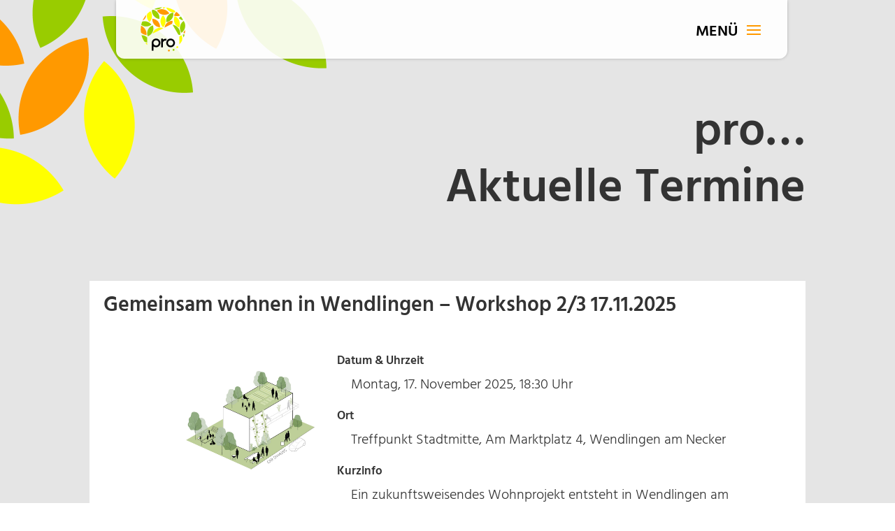

--- FILE ---
content_type: text/html; charset=UTF-8
request_url: https://www.pro-wohngenossenschaft.de/aktuelles/termine/page/2/?et_blog
body_size: 20045
content:
<!DOCTYPE html><html lang="de"><head><meta charset="UTF-8" /><meta http-equiv="X-UA-Compatible" content="IE=edge"><link rel="pingback" href="https://www.pro-wohngenossenschaft.de/xmlrpc.php" /> <script type="text/javascript">document.documentElement.className = 'js';</script> <meta name='robots' content='index, follow, max-image-preview:large, max-snippet:-1, max-video-preview:-1' /> <script type="text/javascript">let jqueryParams=[],jQuery=function(r){return jqueryParams=[...jqueryParams,r],jQuery},$=function(r){return jqueryParams=[...jqueryParams,r],$};window.jQuery=jQuery,window.$=jQuery;let customHeadScripts=!1;jQuery.fn=jQuery.prototype={},$.fn=jQuery.prototype={},jQuery.noConflict=function(r){if(window.jQuery)return jQuery=window.jQuery,$=window.jQuery,customHeadScripts=!0,jQuery.noConflict},jQuery.ready=function(r){jqueryParams=[...jqueryParams,r]},$.ready=function(r){jqueryParams=[...jqueryParams,r]},jQuery.load=function(r){jqueryParams=[...jqueryParams,r]},$.load=function(r){jqueryParams=[...jqueryParams,r]},jQuery.fn.ready=function(r){jqueryParams=[...jqueryParams,r]},$.fn.ready=function(r){jqueryParams=[...jqueryParams,r]};</script> <link media="all" href="https://www.pro-wohngenossenschaft.de/wp-content/cache/autoptimize/css/autoptimize_2bf32d782cc1297e2ad7f8ff003d3568.css" rel="stylesheet"><title>Termine - pro… gemeinsam bauen und leben eG</title><link rel="canonical" href="https://www.pro-wohngenossenschaft.de/aktuelles/termine/" /><meta property="og:locale" content="de_DE" /><meta property="og:type" content="article" /><meta property="og:title" content="Termine - pro… gemeinsam bauen und leben eG" /><meta property="og:url" content="https://www.pro-wohngenossenschaft.de/aktuelles/termine/" /><meta property="og:site_name" content="pro… gemeinsam bauen und leben eG" /><meta property="article:modified_time" content="2020-09-03T07:44:19+00:00" /><meta property="og:image" content="https://pro-wohngenossenschaft.de/wp-content/themes/Divi/includes/builder/frontend-builder/assets/vendors/plugins/emoticons/img/smiley-wink.gif" /><meta name="twitter:card" content="summary_large_image" /><meta name="twitter:label1" content="Geschätzte Lesezeit" /><meta name="twitter:data1" content="10 Minuten" /> <script type="application/ld+json" class="yoast-schema-graph">{"@context":"https://schema.org","@graph":[{"@type":"WebPage","@id":"https://www.pro-wohngenossenschaft.de/aktuelles/termine/","url":"https://www.pro-wohngenossenschaft.de/aktuelles/termine/","name":"Termine - pro… gemeinsam bauen und leben eG","isPartOf":{"@id":"https://www.pro-wohngenossenschaft.de/#website"},"primaryImageOfPage":{"@id":"https://www.pro-wohngenossenschaft.de/aktuelles/termine/#primaryimage"},"image":{"@id":"https://www.pro-wohngenossenschaft.de/aktuelles/termine/#primaryimage"},"thumbnailUrl":"https://pro-wohngenossenschaft.de/wp-content/themes/Divi/includes/builder/frontend-builder/assets/vendors/plugins/emoticons/img/smiley-wink.gif","datePublished":"2020-04-16T15:44:28+00:00","dateModified":"2020-09-03T07:44:19+00:00","breadcrumb":{"@id":"https://www.pro-wohngenossenschaft.de/aktuelles/termine/#breadcrumb"},"inLanguage":"de","potentialAction":[{"@type":"ReadAction","target":["https://www.pro-wohngenossenschaft.de/aktuelles/termine/"]}]},{"@type":"ImageObject","inLanguage":"de","@id":"https://www.pro-wohngenossenschaft.de/aktuelles/termine/#primaryimage","url":"https://pro-wohngenossenschaft.de/wp-content/themes/Divi/includes/builder/frontend-builder/assets/vendors/plugins/emoticons/img/smiley-wink.gif","contentUrl":"https://pro-wohngenossenschaft.de/wp-content/themes/Divi/includes/builder/frontend-builder/assets/vendors/plugins/emoticons/img/smiley-wink.gif"},{"@type":"BreadcrumbList","@id":"https://www.pro-wohngenossenschaft.de/aktuelles/termine/#breadcrumb","itemListElement":[{"@type":"ListItem","position":1,"name":"Startseite","item":"https://www.pro-wohngenossenschaft.de/"},{"@type":"ListItem","position":2,"name":"Aktuelles"}]},{"@type":"WebSite","@id":"https://www.pro-wohngenossenschaft.de/#website","url":"https://www.pro-wohngenossenschaft.de/","name":"pro… gemeinsam bauen und leben eG","description":"Wir unterstützen seit 1999 Projektgruppen bei der Realisierung ihrer gemeinschaftlichen generationenübergreifenden Wohnprojekte.","potentialAction":[{"@type":"SearchAction","target":{"@type":"EntryPoint","urlTemplate":"https://www.pro-wohngenossenschaft.de/?s={search_term_string}"},"query-input":{"@type":"PropertyValueSpecification","valueRequired":true,"valueName":"search_term_string"}}],"inLanguage":"de"}]}</script> <link rel='dns-prefetch' href='//cdnjs.cloudflare.com' /><link rel="alternate" type="application/rss+xml" title="pro… gemeinsam bauen und leben eG &raquo; Feed" href="https://www.pro-wohngenossenschaft.de/feed/" /><link rel="alternate" type="application/rss+xml" title="pro… gemeinsam bauen und leben eG &raquo; Kommentar-Feed" href="https://www.pro-wohngenossenschaft.de/comments/feed/" /><link rel="alternate" title="oEmbed (JSON)" type="application/json+oembed" href="https://www.pro-wohngenossenschaft.de/wp-json/oembed/1.0/embed?url=https%3A%2F%2Fwww.pro-wohngenossenschaft.de%2Faktuelles%2Ftermine%2F" /><link rel="alternate" title="oEmbed (XML)" type="text/xml+oembed" href="https://www.pro-wohngenossenschaft.de/wp-json/oembed/1.0/embed?url=https%3A%2F%2Fwww.pro-wohngenossenschaft.de%2Faktuelles%2Ftermine%2F&#038;format=xml" /><meta content="Divi/Child 1.0 v.3" name="generator"/><link rel='stylesheet' id='ssb-fontawesome-frontend-css' href='https://cdnjs.cloudflare.com/ajax/libs/font-awesome/6.7.2/css/all.min.css?ver=6.7.2' type='text/css' media='all' /><link rel='stylesheet' id='borlabs-cookie-css' href='https://www.pro-wohngenossenschaft.de/wp-content/cache/autoptimize/css/autoptimize_single_39755ae18eef6c7cf0c4781f3b757e69.css?ver=2.3.6-25' type='text/css' media='all' /> <script type="text/javascript" src="https://www.pro-wohngenossenschaft.de/wp-includes/js/jquery/jquery.min.js?ver=3.7.1" id="jquery-core-js"></script> <script type="text/javascript" id="jquery-js-after">jqueryParams.length&&$.each(jqueryParams,function(e,r){if("function"==typeof r){var n=String(r);n.replace("$","jQuery");var a=new Function("return "+n)();$(document).ready(a)}});
//# sourceURL=jquery-js-after</script> <script type="text/javascript" id="borlabs-cookie-prioritize-js-extra">var borlabsCookiePrioritized = {"domain":"www.pro-wohngenossenschaft.de","path":"/","version":"1","bots":"1","optInJS":{"statistics":{"google-analytics":"[base64]"}}};
//# sourceURL=borlabs-cookie-prioritize-js-extra</script> <link rel="https://api.w.org/" href="https://www.pro-wohngenossenschaft.de/wp-json/" /><link rel="alternate" title="JSON" type="application/json" href="https://www.pro-wohngenossenschaft.de/wp-json/wp/v2/pages/1982" /><meta name="generator" content="WordPress 6.9" /><link rel='shortlink' href='https://www.pro-wohngenossenschaft.de/?p=1982' /><meta name="viewport" content="width=device-width, initial-scale=1.0, maximum-scale=1.0, user-scalable=0" /> <script type="text/javascript">(function($) {
      
    function setup_collapsible_submenus() {
        var $menu = $('#mobile_menu'),
            top_level_link = '#mobile_menu .menu-item-has-children > a';
             
        $menu.find('a').each(function() {
            $(this).off('click');
              
            if ( $(this).is(top_level_link) ) {
                $(this).attr('href', '#');
            }
              
            if ( ! $(this).siblings('.sub-menu').length ) {
                $(this).on('click', function(event) {
                    $(this).parents('.mobile_nav').trigger('click');
                });
            } else {
                $(this).on('click', function(event) {
                    event.preventDefault();
                    $(this).parent().toggleClass('visible');
                });
            }
        });
    }
      
    $(window).load(function() {
        setTimeout(function() {
            setup_collapsible_submenus();
        }, 700);
    });
 
})(jQuery);</script> <link rel="icon" href="https://www.pro-wohngenossenschaft.de/wp-content/uploads/2020/08/cropped-fav2-32x32.png" sizes="32x32" /><link rel="icon" href="https://www.pro-wohngenossenschaft.de/wp-content/uploads/2020/08/cropped-fav2-192x192.png" sizes="192x192" /><link rel="apple-touch-icon" href="https://www.pro-wohngenossenschaft.de/wp-content/uploads/2020/08/cropped-fav2-180x180.png" /><meta name="msapplication-TileImage" content="https://www.pro-wohngenossenschaft.de/wp-content/uploads/2020/08/cropped-fav2-270x270.png" /><style id="et-critical-inline-css">body,.et_pb_column_1_2 .et_quote_content blockquote cite,.et_pb_column_1_2 .et_link_content a.et_link_main_url,.et_pb_column_1_3 .et_quote_content blockquote cite,.et_pb_column_3_8 .et_quote_content blockquote cite,.et_pb_column_1_4 .et_quote_content blockquote cite,.et_pb_blog_grid .et_quote_content blockquote cite,.et_pb_column_1_3 .et_link_content a.et_link_main_url,.et_pb_column_3_8 .et_link_content a.et_link_main_url,.et_pb_column_1_4 .et_link_content a.et_link_main_url,.et_pb_blog_grid .et_link_content a.et_link_main_url,body .et_pb_bg_layout_light .et_pb_post p,body .et_pb_bg_layout_dark .et_pb_post p{font-size:22px}.et_pb_slide_content,.et_pb_best_value{font-size:25px}body{color:#333333}h1,h2,h3,h4,h5,h6{color:#333333}body{line-height:1.8em}#et_search_icon:hover,.mobile_menu_bar:before,.mobile_menu_bar:after,.et_toggle_slide_menu:after,.et-social-icon a:hover,.et_pb_sum,.et_pb_pricing li a,.et_pb_pricing_table_button,.et_overlay:before,.entry-summary p.price ins,.et_pb_member_social_links a:hover,.et_pb_widget li a:hover,.et_pb_filterable_portfolio .et_pb_portfolio_filters li a.active,.et_pb_filterable_portfolio .et_pb_portofolio_pagination ul li a.active,.et_pb_gallery .et_pb_gallery_pagination ul li a.active,.wp-pagenavi span.current,.wp-pagenavi a:hover,.nav-single a,.tagged_as a,.posted_in a{color:#ff9900}.et_pb_contact_submit,.et_password_protected_form .et_submit_button,.et_pb_bg_layout_light .et_pb_newsletter_button,.comment-reply-link,.form-submit .et_pb_button,.et_pb_bg_layout_light .et_pb_promo_button,.et_pb_bg_layout_light .et_pb_more_button,.et_pb_contact p input[type="checkbox"]:checked+label i:before,.et_pb_bg_layout_light.et_pb_module.et_pb_button{color:#ff9900}.footer-widget h4{color:#ff9900}.et-search-form,.nav li ul,.et_mobile_menu,.footer-widget li:before,.et_pb_pricing li:before,blockquote{border-color:#ff9900}.et_pb_counter_amount,.et_pb_featured_table .et_pb_pricing_heading,.et_quote_content,.et_link_content,.et_audio_content,.et_pb_post_slider.et_pb_bg_layout_dark,.et_slide_in_menu_container,.et_pb_contact p input[type="radio"]:checked+label i:before{background-color:#ff9900}.container,.et_pb_row,.et_pb_slider .et_pb_container,.et_pb_fullwidth_section .et_pb_title_container,.et_pb_fullwidth_section .et_pb_title_featured_container,.et_pb_fullwidth_header:not(.et_pb_fullscreen) .et_pb_fullwidth_header_container{max-width:1920px}.et_boxed_layout #page-container,.et_boxed_layout.et_non_fixed_nav.et_transparent_nav #page-container #top-header,.et_boxed_layout.et_non_fixed_nav.et_transparent_nav #page-container #main-header,.et_fixed_nav.et_boxed_layout #page-container #top-header,.et_fixed_nav.et_boxed_layout #page-container #main-header,.et_boxed_layout #page-container .container,.et_boxed_layout #page-container .et_pb_row{max-width:2080px}a{color:#ff9900}#main-header,#main-header .nav li ul,.et-search-form,#main-header .et_mobile_menu{background-color:rgba(255,255,255,0.9)}.et_secondary_nav_enabled #page-container #top-header{background-color:#ff9900!important}#et-secondary-nav li ul{background-color:#ff9900}.et_header_style_centered .mobile_nav .select_page,.et_header_style_split .mobile_nav .select_page,.et_nav_text_color_light #top-menu>li>a,.et_nav_text_color_dark #top-menu>li>a,#top-menu a,.et_mobile_menu li a,.et_nav_text_color_light .et_mobile_menu li a,.et_nav_text_color_dark .et_mobile_menu li a,#et_search_icon:before,.et_search_form_container input,span.et_close_search_field:after,#et-top-navigation .et-cart-info{color:#333333}.et_search_form_container input::-moz-placeholder{color:#333333}.et_search_form_container input::-webkit-input-placeholder{color:#333333}.et_search_form_container input:-ms-input-placeholder{color:#333333}#main-header .nav li ul a{color:#000000}#top-menu li a{font-size:19px}body.et_vertical_nav .container.et_search_form_container .et-search-form input{font-size:19px!important}#top-menu li a,.et_search_form_container input{font-weight:bold;font-style:normal;text-transform:none;text-decoration:none}.et_search_form_container input::-moz-placeholder{font-weight:bold;font-style:normal;text-transform:none;text-decoration:none}.et_search_form_container input::-webkit-input-placeholder{font-weight:bold;font-style:normal;text-transform:none;text-decoration:none}.et_search_form_container input:-ms-input-placeholder{font-weight:bold;font-style:normal;text-transform:none;text-decoration:none}#main-footer{background-color:#99cc00}#main-footer .footer-widget h4,#main-footer .widget_block h1,#main-footer .widget_block h2,#main-footer .widget_block h3,#main-footer .widget_block h4,#main-footer .widget_block h5,#main-footer .widget_block h6{color:#ffffff}.footer-widget li:before{border-color:#ffffff}#footer-widgets .footer-widget li:before{top:15.7px}#et-footer-nav{background-color:#ffffff}#et-footer-nav .bottom-nav li.current-menu-item a{color:#ffffff}#footer-bottom{background-color:#ffffff}#footer-info,#footer-info a{color:#848484}#main-header{box-shadow:none}@media only screen and (min-width:981px){.et_header_style_left #et-top-navigation,.et_header_style_split #et-top-navigation{padding:28px 0 0 0}.et_header_style_left #et-top-navigation nav>ul>li>a,.et_header_style_split #et-top-navigation nav>ul>li>a{padding-bottom:28px}.et_header_style_split .centered-inline-logo-wrap{width:55px;margin:-55px 0}.et_header_style_split .centered-inline-logo-wrap #logo{max-height:55px}.et_pb_svg_logo.et_header_style_split .centered-inline-logo-wrap #logo{height:55px}.et_header_style_centered #top-menu>li>a{padding-bottom:10px}.et_header_style_slide #et-top-navigation,.et_header_style_fullscreen #et-top-navigation{padding:19px 0 19px 0!important}.et_header_style_centered #main-header .logo_container{height:55px}.et_header_style_centered.et_hide_primary_logo #main-header:not(.et-fixed-header) .logo_container,.et_header_style_centered.et_hide_fixed_logo #main-header.et-fixed-header .logo_container{height:9.9px}.et_header_style_left .et-fixed-header #et-top-navigation,.et_header_style_split .et-fixed-header #et-top-navigation{padding:28px 0 0 0}.et_header_style_left .et-fixed-header #et-top-navigation nav>ul>li>a,.et_header_style_split .et-fixed-header #et-top-navigation nav>ul>li>a{padding-bottom:28px}.et_header_style_centered header#main-header.et-fixed-header .logo_container{height:55px}.et_header_style_split #main-header.et-fixed-header .centered-inline-logo-wrap{width:55px;margin:-55px 0}.et_header_style_split .et-fixed-header .centered-inline-logo-wrap #logo{max-height:55px}.et_pb_svg_logo.et_header_style_split .et-fixed-header .centered-inline-logo-wrap #logo{height:55px}.et_header_style_slide .et-fixed-header #et-top-navigation,.et_header_style_fullscreen .et-fixed-header #et-top-navigation{padding:19px 0 19px 0!important}.et_fixed_nav #page-container .et-fixed-header#top-header{background-color:#ffffff!important}.et_fixed_nav #page-container .et-fixed-header#top-header #et-secondary-nav li ul{background-color:#ffffff}.et-fixed-header#main-header,.et-fixed-header#main-header .nav li ul,.et-fixed-header .et-search-form{background-color:#fcfcfc}.et-fixed-header #top-menu a,.et-fixed-header #et_search_icon:before,.et-fixed-header #et_top_search .et-search-form input,.et-fixed-header .et_search_form_container input,.et-fixed-header .et_close_search_field:after,.et-fixed-header #et-top-navigation .et-cart-info{color:#000000!important}.et-fixed-header .et_search_form_container input::-moz-placeholder{color:#000000!important}.et-fixed-header .et_search_form_container input::-webkit-input-placeholder{color:#000000!important}.et-fixed-header .et_search_form_container input:-ms-input-placeholder{color:#000000!important}.et-fixed-header #top-menu li.current-menu-ancestor>a,.et-fixed-header #top-menu li.current-menu-item>a,.et-fixed-header #top-menu li.current_page_item>a{color:#ff9900!important}}@media only screen and (min-width:2400px){.et_pb_row{padding:48px 0}.et_pb_section{padding:96px 0}.single.et_pb_pagebuilder_layout.et_full_width_page .et_post_meta_wrapper{padding-top:144px}.et_pb_fullwidth_section{padding:0}}@media only screen and (max-width:980px){#main-header,#main-header .nav li ul,.et-search-form,#main-header .et_mobile_menu{background-color:#ffffff}}	h1,h2,h3,h4,h5,h6{font-family:'Hind Guntur',sans-serif}body,input,textarea,select{font-family:'Hind Guntur',sans-serif}div.et_pb_section.et_pb_section_0{background-size:contain;background-position:left top;background-image:url(https://pro-wohngenossenschaft.de/wp-content/uploads/2019/12/flex_l_bg_4.png)!important}.et_pb_section_0.et_pb_section{padding-top:0px;padding-bottom:100px;margin-top:-4px;background-color:#e5e5e5!important}.et_pb_row_0.et_pb_row{padding-top:0px!important;padding-bottom:0px!important;margin-top:75px!important;margin-right:auto!important;margin-left:auto!important;padding-top:0px;padding-bottom:0px}.et_pb_text_0 h1{font-weight:600;font-size:68px;line-height:1.2em;text-align:right}.et_pb_text_0 h2{font-weight:600;font-size:60px;text-align:center}.et_pb_blog_0 .et_pb_post .entry-title a,.et_pb_blog_0 .not-found-title{font-weight:600!important;color:#333333!important}.et_pb_blog_0 .et_pb_post .entry-title,.et_pb_blog_0 .not-found-title{font-size:30px!important;line-height:1.2em!important}.et_pb_blog_0 .et_pb_post,.et_pb_blog_0 .et_pb_post .post-content *{color:#333333!important}.et_pb_blog_0 .et_pb_post p{line-height:1.6em}.et_pb_blog_0 .et_pb_post .post-content,.et_pb_blog_0.et_pb_bg_layout_light .et_pb_post .post-content p,.et_pb_blog_0.et_pb_bg_layout_dark .et_pb_post .post-content p{font-weight:300;font-size:20px;line-height:1.6em}.et_pb_blog_0 .et_pb_post .post-meta,.et_pb_blog_0 .et_pb_post .post-meta a,#left-area .et_pb_blog_0 .et_pb_post .post-meta,#left-area .et_pb_blog_0 .et_pb_post .post-meta a{color:#99d100!important}.et_pb_blog_0 .et_pb_post div.post-content a.more-link{font-weight:600;text-transform:uppercase;color:#ffffff!important}.et_pb_blog_0 .pagination a{font-weight:600;text-transform:uppercase;font-size:30px}.et_pb_blog_0{background-color:rgba(0,0,0,0)}.et_pb_blog_0:not(.et_pb_blog_grid_wrapper) .et_pb_post{border-top-color:rgba(0,0,0,0)}.et_pb_blog_0 .entry-title{margin-left:125px;padding-top:20px}.et_pb_blog_0 .post-meta{font-size:24px!important;margin-left:10px;padding-top:10px}.et_pb_blog_0 a.more-link{float:right;background-color:#ff9900;padding:10px;padding-top:15px;border-radius:10px;margin-bottom:10px;margin-right:10px;margin-top:50px;color:#ffffff!important}.et_pb_blog_0 a.more-link:hover{background-color:#99d100}.et_pb_section_10000.et_pb_section{padding-top:0px;padding-bottom:0px;margin-left:62px}.et_pb_row_10000.et_pb_row{padding-bottom:0px!important;padding-bottom:0px}.et_pb_row_10000,body #page-container .et-db #et-boc .et-l .et_pb_row_10000.et_pb_row,body.et_pb_pagebuilder_layout.single #page-container #et-boc .et-l .et_pb_row_10000.et_pb_row,body.et_pb_pagebuilder_layout.single.et_full_width_page #page-container #et-boc .et-l .et_pb_row_10000.et_pb_row{width:81%}.et_pb_image_10000{text-align:left;margin-left:0}.et_pb_text_10000{font-weight:300;background-color:rgba(0,0,0,0);padding-top:2px!important;padding-right:50px!important;padding-bottom:0px!important;padding-left:0px!important}.et_pb_text_10000 h1{font-weight:600;font-size:68px;line-height:1.2em}.et_pb_text_10000 h2{font-weight:600;font-size:54px}.et_pb_text_10000 h3{font-weight:600;font-size:42px}.et_pb_text_10000 h4{font-weight:600;font-size:30px}.et_pb_text_10000 h5{font-weight:600;text-transform:uppercase;font-size:24px}.et_pb_text_10000 h6{font-weight:600;font-size:17px;color:#99d100!important}div.et_pb_section.et_pb_section_1,div.et_pb_section.et_pb_section_2{background-blend-mode:multiply;background-image:url(https://www.pro-wohngenossenschaft.de/wp-content/uploads/2020/09/pro_genossenschaft_stuttgart_mitglied.jpg)!important}.et_pb_section_1.et_pb_section{padding-top:100px;padding-bottom:150px}.et_pb_section_2.et_pb_section{padding-top:100px;padding-bottom:150px;background-color:#99d100!important}.et_pb_section_2.section_has_divider.et_pb_bottom_divider .et_pb_bottom_inside_divider{background-image:url([data-uri]);background-size:100% 100px;bottom:0;height:100px;z-index:1;transform:scale(1,-1)}.et_pb_row_2{align-items:center}.et_pb_cta_0.et_pb_promo h2,.et_pb_cta_0.et_pb_promo h1.et_pb_module_header,.et_pb_cta_0.et_pb_promo h3.et_pb_module_header,.et_pb_cta_0.et_pb_promo h4.et_pb_module_header,.et_pb_cta_0.et_pb_promo h5.et_pb_module_header,.et_pb_cta_0.et_pb_promo h6.et_pb_module_header{font-weight:600!important;font-size:46px!important;line-height:1.2em!important;text-shadow:0em 0em 0.3em rgba(0,0,0,0.4)!important}.et_pb_cta_0.et_pb_promo .et_pb_promo_description div{font-size:26px;color:#ffffff!important;text-shadow:0em 0em 0.3em rgba(0,0,0,0.4)}.et_pb_cta_0 .et_pb_promo_description{text-shadow:0em 0em 0.3em rgba(0,0,0,0.4)}.et_pb_image_0{background-color:rgba(0,0,0,0);margin-bottom:52px!important;max-width:300px;text-align:center}.et_pb_button_1_wrapper .et_pb_button_1,.et_pb_button_1_wrapper .et_pb_button_1:hover{padding-top:15px!important}body #page-container .et_pb_section .et_pb_button_1{color:#ffffff!important;border-width:2px!important;border-radius:10px;letter-spacing:0px;font-size:24px;text-transform:uppercase!important;background-color:#ff9900}body #page-container .et_pb_section .et_pb_button_1,body #page-container .et_pb_section .et_pb_button_1:hover{padding-right:1em!important;padding-left:1em!important}body #page-container .et_pb_section .et_pb_button_1:before,body #page-container .et_pb_section .et_pb_button_1:after{display:none!important}body #page-container .et_pb_section .et_pb_button_1:hover{background-image:initial;background-color:#99d100}.et_pb_button_1{box-shadow:2px 2px 4px 0px rgba(0,0,0,0.05);transition:background-color 300ms ease 0ms;width:100%;max-width:300px}.et_pb_button_1,.et_pb_button_1:after{transition:all 300ms ease 0ms}.et_pb_row_1.et_pb_row{padding-top:0px!important;padding-bottom:0px!important;margin-top:75px!important;margin-left:auto!important;margin-right:auto!important;padding-top:0px;padding-bottom:0px}.et_pb_section_10000{width:90%;margin-left:auto!important;margin-right:auto!important}.et_pb_image_0.et_pb_module{margin-left:auto!important;margin-right:auto!important}@media only screen and (min-width:981px){.et_pb_blog_0 .entry-featured-image-url img{max-width:320px!important}}@media only screen and (max-width:980px){div.et_pb_section.et_pb_section_0{background-size:initial}.et_pb_section_0.et_pb_section{background-color:#e5e5e5!important}.et_pb_text_0 h1{font-size:54px}.et_pb_blog_0:not(.et_pb_blog_grid_wrapper) .et_pb_post{border-top-color:rgba(0,0,0,0)}.et_pb_blog_0 .entry-featured-image-url img{align:center}.et_pb_image_10000 .et_pb_image_wrap img,.et_pb_image_0 .et_pb_image_wrap img{width:auto}.et_pb_section_2.et_pb_section{background-color:#99d100!important}}@media only screen and (max-width:767px){div.et_pb_section.et_pb_section_0{background-image:initial!important}.et_pb_section_0.et_pb_section{background-color:#e5e5e5!important}.et_pb_text_0 h1{font-size:48px}.et_pb_blog_0:not(.et_pb_blog_grid_wrapper) .et_pb_post{border-top-color:rgba(0,0,0,0)}.et_pb_blog_0 .entry-featured-image-url img{align:center}.et_pb_image_10000 .et_pb_image_wrap img,.et_pb_image_0 .et_pb_image_wrap img{width:auto}div.et_pb_section.et_pb_section_1,div.et_pb_section.et_pb_section_2{background-blend-mode:normal;background-image:initial!important}.et_pb_section_2.et_pb_section{background-color:#99d100!important}.et_pb_cta_0.et_pb_promo h2,.et_pb_cta_0.et_pb_promo h1.et_pb_module_header,.et_pb_cta_0.et_pb_promo h3.et_pb_module_header,.et_pb_cta_0.et_pb_promo h4.et_pb_module_header,.et_pb_cta_0.et_pb_promo h5.et_pb_module_header,.et_pb_cta_0.et_pb_promo h6.et_pb_module_header{font-size:34px!important}}</style></head><body class="paged wp-singular page-template-default page page-id-1982 page-child parent-pageid-60 wp-theme-Divi wp-child-theme-Child et-tb-has-template et-tb-has-footer et_pb_button_helper_class et_transparent_nav et_fullwidth_nav et_fixed_nav et_show_nav et_primary_nav_dropdown_animation_fade et_secondary_nav_dropdown_animation_fade et_header_style_left et_pb_svg_logo et_cover_background et_pb_gutter osx et_pb_gutters4 et_pb_pagebuilder_layout et_no_sidebar et_divi_theme et-db"><div id="page-container"><div id="et-boc" class="et-boc"><header id="main-header" data-height-onload="55"><div class="container clearfix et_menu_container"><div class="logo_container"> <span class="logo_helper"></span> <a href="https://www.pro-wohngenossenschaft.de/"> <noscript><img src="https://pro-wohngenossenschaft.de/wp-content/uploads/2020/04/pro_wohnungsbau_logo.svg" width="93" height="43" alt="pro… gemeinsam bauen und leben eG" data-height-percentage="54" /></noscript><img class="lazyload" src='data:image/svg+xml,%3Csvg%20xmlns=%22http://www.w3.org/2000/svg%22%20viewBox=%220%200%2093%2043%22%3E%3C/svg%3E' data-src="https://pro-wohngenossenschaft.de/wp-content/uploads/2020/04/pro_wohnungsbau_logo.svg" width="93" height="43" alt="pro… gemeinsam bauen und leben eG" id="logo" data-height-percentage="54" /> </a></div><div id="et-top-navigation" data-height="55" data-fixed-height="55"><nav id="top-menu-nav"><ul id="top-menu" class="nav et_disable_top_tier"><li class="menu-item menu-item-type-post_type menu-item-object-page menu-item-home menu-item-2533"><a href="https://www.pro-wohngenossenschaft.de/">Home</a></li><li class="menu-item menu-item-type-post_type menu-item-object-page current-page-ancestor current-menu-ancestor current-menu-parent current-page-parent current_page_parent current_page_ancestor menu-item-has-children menu-item-80"><a href="https://www.pro-wohngenossenschaft.de/aktuelles/">Aktuelles</a><ul class="sub-menu"><li class="menu-item menu-item-type-post_type menu-item-object-page current-menu-item page_item page-item-1982 current_page_item menu-item-2573"><a href="https://www.pro-wohngenossenschaft.de/aktuelles/termine/" aria-current="page">Termine</a></li><li class="menu-item menu-item-type-post_type menu-item-object-page menu-item-2572"><a href="https://www.pro-wohngenossenschaft.de/aktuelles/news/">News</a></li><li class="menu-item menu-item-type-post_type menu-item-object-page menu-item-2574"><a href="https://www.pro-wohngenossenschaft.de/aktuelles/presse/">Presse</a></li><li class="menu-item menu-item-type-post_type menu-item-object-page menu-item-2575"><a href="https://www.pro-wohngenossenschaft.de/aktuelles/rundbrief/">Rundbriefe</a></li></ul></li><li class="menu-item menu-item-type-post_type menu-item-object-page menu-item-has-children menu-item-81"><a href="https://www.pro-wohngenossenschaft.de/angebote/">Angebote</a><ul class="sub-menu"><li class="menu-item menu-item-type-post_type menu-item-object-page menu-item-845"><a href="https://www.pro-wohngenossenschaft.de/angebote/gemeinschaftliches-wohnen/">Gemeinschaftliches <br> Wohnen</a></li><li class="menu-item menu-item-type-post_type menu-item-object-page menu-item-830"><a href="https://www.pro-wohngenossenschaft.de/angebote/projektbegleitung/">Projektbegleitung</a></li><li class="menu-item menu-item-type-post_type menu-item-object-page menu-item-828"><a href="https://www.pro-wohngenossenschaft.de/angebote/beratung/">Beratung</a></li><li class="menu-item menu-item-type-post_type menu-item-object-page menu-item-829"><a href="https://www.pro-wohngenossenschaft.de/angebote/kommunen/">für Kommunen</a></li><li class="menu-item menu-item-type-post_type menu-item-object-page menu-item-831"><a href="https://www.pro-wohngenossenschaft.de/angebote/freie-wohnungen/">freie Wohnungen</a></li></ul></li><li class="menu-item menu-item-type-post_type menu-item-object-page menu-item-has-children menu-item-84"><a href="https://www.pro-wohngenossenschaft.de/projekte/">Projekte</a><ul class="sub-menu"><li class="menu-item menu-item-type-post_type menu-item-object-page menu-item-776"><a href="https://www.pro-wohngenossenschaft.de/projekte/projekte-in-planung-bau/">Projekte <br> in Planung &#038; Bau</a></li><li class="menu-item menu-item-type-post_type menu-item-object-page menu-item-1244"><a href="https://www.pro-wohngenossenschaft.de/projekte/bestehende-projekte/">Bestehende Projekte</a></li><li class="menu-item menu-item-type-post_type menu-item-object-page menu-item-774"><a href="https://www.pro-wohngenossenschaft.de/projekte/projektablauf/">Projektablauf</a></li></ul></li><li class="menu-item menu-item-type-post_type menu-item-object-page menu-item-has-children menu-item-82"><a href="https://www.pro-wohngenossenschaft.de/genossenschaft/">Genossenschaft</a><ul class="sub-menu"><li class="menu-item menu-item-type-post_type menu-item-object-page menu-item-849"><a href="https://www.pro-wohngenossenschaft.de/genossenschaft/wir-ueber-uns/">Wir über uns</a></li><li class="menu-item menu-item-type-post_type menu-item-object-page menu-item-1432"><a href="https://www.pro-wohngenossenschaft.de/genossenschaft/mitmachen/">Mitmachen</a></li><li class="menu-item menu-item-type-post_type menu-item-object-page menu-item-2557"><a href="https://www.pro-wohngenossenschaft.de/genossenschaft/faqs/">FAQs</a></li><li class="menu-item menu-item-type-post_type menu-item-object-page menu-item-6044"><a href="https://www.pro-wohngenossenschaft.de/genossenschaft/gemeinwohl/">Gemeinwohl</a></li><li class="menu-item menu-item-type-post_type menu-item-object-page menu-item-846"><a href="https://www.pro-wohngenossenschaft.de/genossenschaft/netzwerk/">Netzwerk</a></li></ul></li><li class="menu-item menu-item-type-post_type menu-item-object-page menu-item-83"><a href="https://www.pro-wohngenossenschaft.de/kontakt/">Kontakt</a></li></ul></nav><div id="et_mobile_nav_menu"><div class="mobile_nav closed"> <span class="select_page">Seite wählen</span> <span class="mobile_menu_bar mobile_menu_bar_toggle"></span></div></div></div></div></header><div id="et-main-area"><div id="main-content"><article id="post-1982" class="post-1982 page type-page status-publish hentry"><div class="entry-content"><div class="et-l et-l--post"><div class="et_builder_inner_content et_pb_gutters4"><div class="et_pb_section et_pb_section_0 et_pb_with_background et_section_regular" ><div class="et_pb_row et_pb_row_0 et_pb_gutters3"><div class="et_pb_column et_pb_column_4_4 et_pb_column_0  et_pb_css_mix_blend_mode_passthrough et-last-child"><div class="et_pb_module et_pb_text et_pb_text_0  et_pb_text_align_left et_pb_bg_layout_light"><div class="et_pb_text_inner"><h1>pro…<br /> Aktuelle Termine</h1></div></div></div></div><div class="et_pb_row et_pb_row_1 et_pb_gutters3"><div class="et_pb_column et_pb_column_4_4 et_pb_column_1  et_pb_css_mix_blend_mode_passthrough et-last-child"><div id="termineblog" class="et_pb_with_border et_pb_module et_pb_blog_0 et_clickable et_pb_posts et_pb_bg_layout_light "><div class="et_pb_ajax_pagination_container"><article id="post-7128" class="et_pb_post clearfix et_pb_no_thumb et_pb_blog_item_0_0 post-7128 post type-post status-publish format-standard has-post-thumbnail hentry category-termine"><h2 class="entry-title"> <a href="https://www.pro-wohngenossenschaft.de/2025/11/11/gemeinsam-wohnen-in-wendlingen-workshop-2-3-17-11-2025/"> Gemeinsam wohnen in Wendlingen &#8211; Workshop 2/3 17.11.2025 </a></h2><div class="post-content"><div class="post-content-inner et_pb_blog_show_content"><div class="et_pb_section et_pb_section_10000 et_section_regular" ><div class="et_pb_row et_pb_row_10000 et_pb_gutters2"><div class="et_pb_column et_pb_column_1_4 et_pb_column_10000  et_pb_css_mix_blend_mode_passthrough"><div class="et_pb_module et_pb_image et_pb_image_10000"> <span class="et_pb_image_wrap "><img fetchpriority="high" decoding="async" width="780" height="780" src="https://www.pro-wohngenossenschaft.de/wp-content/uploads/2025/09/pro_Projekte_13_Wendlingen_Gebaeude.jpg" alt="" title="pro_Projekte_13_Wendlingen_Gebaeude" srcset="https://www.pro-wohngenossenschaft.de/wp-content/uploads/2025/09/pro_Projekte_13_Wendlingen_Gebaeude.jpg 780w, https://www.pro-wohngenossenschaft.de/wp-content/uploads/2025/09/pro_Projekte_13_Wendlingen_Gebaeude-480x480.jpg 480w" sizes="(min-width: 0px) and (max-width: 480px) 480px, (min-width: 481px) 780px, 100vw" class="wp-image-6954" /></span></div></div><div class="et_pb_column et_pb_column_3_4 et_pb_column_10001  et_pb_css_mix_blend_mode_passthrough et-last-child"><div id="scroll" class="et_pb_module et_pb_text et_pb_text_10000  et_pb_text_align_left et_pb_bg_layout_light"><div class="et_pb_text_inner"><h6>Datum &amp; Uhrzeit</h6><p>Montag, 17. November 2025, 18:30 Uhr</p><h6>Ort</h6><p>Treffpunkt Stadtmitte, Am Marktplatz 4, Wendlingen am Necker</p><h6>Kurzinfo</h6><p>Ein zukunftsweisendes Wohnprojekt entsteht in Wendlingen am Neckar.<br />Nach dem allgemeinen Info-Treffen am 20.10.2025 finden nun 3 vertiefende Workshops für Interessierte statt.</p><p>Thema am 17.11.2025: Struktur und Organisation</p><p>Mehr Informationen unter:<br /><a href="https://mehrgenerationenwohnen-wendlingen.de" target="_blank" rel="noopener">https://mehrgenerationenwohnen-wendlingen.de</a><br />Ansprechpartnerin bei der Stadt Wendlingen am Neckar:<br />Heike Hauß, mail: <a href="mailto:hauss@wendlingen.de," target="_blank" rel="noopener">hauss@wendlingen.de,</a> Tel. 07024 943-162</p></div></div></div></div></div></div></div></article><article id="post-7027" class="et_pb_post clearfix et_pb_no_thumb et_pb_blog_item_0_1 post-7027 post type-post status-publish format-standard has-post-thumbnail hentry category-termine"><h2 class="entry-title"> <a href="https://www.pro-wohngenossenschaft.de/2025/10/31/fachtag-fuer-gemeinschaftliches-wohnen-14-11-2025/"> Fachtag für gemeinschaftliches Wohnen 14.11.2025 </a></h2><div class="post-content"><div class="post-content-inner et_pb_blog_show_content"><div class="et_pb_section et_pb_section_10001 et_section_regular" ><div class="et_pb_row et_pb_row_10001 et_pb_gutters2"><div class="et_pb_column et_pb_column_1_4 et_pb_column_10002  et_pb_css_mix_blend_mode_passthrough"><div class="et_pb_module et_pb_image et_pb_image_10001"> <span class="et_pb_image_wrap "><noscript><img decoding="async" width="1000" height="765" src="https://www.pro-wohngenossenschaft.de/wp-content/uploads/2025/10/pro_termine_251114_Fachtag.jpg" alt="" title="pro_termine_251114_Fachtag" srcset="https://www.pro-wohngenossenschaft.de/wp-content/uploads/2025/10/pro_termine_251114_Fachtag.jpg 1000w, https://www.pro-wohngenossenschaft.de/wp-content/uploads/2025/10/pro_termine_251114_Fachtag-980x750.jpg 980w, https://www.pro-wohngenossenschaft.de/wp-content/uploads/2025/10/pro_termine_251114_Fachtag-480x367.jpg 480w" sizes="(min-width: 0px) and (max-width: 480px) 480px, (min-width: 481px) and (max-width: 980px) 980px, (min-width: 981px) 1000px, 100vw" class="wp-image-7029" /></noscript><img decoding="async" width="1000" height="765" src='data:image/svg+xml,%3Csvg%20xmlns=%22http://www.w3.org/2000/svg%22%20viewBox=%220%200%201000%20765%22%3E%3C/svg%3E' data-src="https://www.pro-wohngenossenschaft.de/wp-content/uploads/2025/10/pro_termine_251114_Fachtag.jpg" alt="" title="pro_termine_251114_Fachtag" data-srcset="https://www.pro-wohngenossenschaft.de/wp-content/uploads/2025/10/pro_termine_251114_Fachtag.jpg 1000w, https://www.pro-wohngenossenschaft.de/wp-content/uploads/2025/10/pro_termine_251114_Fachtag-980x750.jpg 980w, https://www.pro-wohngenossenschaft.de/wp-content/uploads/2025/10/pro_termine_251114_Fachtag-480x367.jpg 480w" data-sizes="(min-width: 0px) and (max-width: 480px) 480px, (min-width: 481px) and (max-width: 980px) 980px, (min-width: 981px) 1000px, 100vw" class="lazyload wp-image-7029" /></span></div></div><div class="et_pb_column et_pb_column_3_4 et_pb_column_10003  et_pb_css_mix_blend_mode_passthrough et-last-child"><div id="scroll" class="et_pb_module et_pb_text et_pb_text_10001  et_pb_text_align_left et_pb_bg_layout_light"><div class="et_pb_text_inner"><h6>Datum &amp; Uhrzeit</h6><p>Freitag, 14. November 2025, ab 13:00 &#8211; 18:00 Uhr</p><h6>Ort</h6><p>vhs Bildungshaus Neckarpark (BiNe), Lenore-Volz-Str. 23, Stuttgart</p><h6>Kurzinfo</h6><p>Wohnprojekte: Wege zur gemeinschaftlichen Umsetzung. Einblicke, Strategien und Praxisbeispiele<br />Wie kann gemeinschaftliches Wohnen gelingen? Der Fachtag bietet einen umfassenden Überblick über die Planung, Organisation und Realisierung gemeinschaftlicher Wohnformen.<br />Expertinnen und Experten aus Architektur, Stadtplanung, Soziologie und Finanzierung zeigen praxisnah, wie Wohngemeinschaften entstehen, welche Wege zur Grundstückssuche führen und wie tragfähige Finanzierungsmodelle aufgebaut werden können.</p><p>Anmeldung: <a href="http://www.vhs-stuttgart.de" target="_blank" rel="noopener">www.vhs-stuttgart.de</a><br />Kursnummer 252-17090</p></div></div></div></div></div></div></div></article><article id="post-7022" class="et_pb_post clearfix et_pb_no_thumb et_pb_blog_item_0_2 post-7022 post type-post status-publish format-standard has-post-thumbnail hentry category-termine"><h2 class="entry-title"> <a href="https://www.pro-wohngenossenschaft.de/2025/10/28/gemeinsam-wohnen-in-wendlingen-workshop-1-3-03-11-2025/"> Gemeinsam wohnen in Wendlingen &#8211; Workshop 1/3 03.11.2025 </a></h2><div class="post-content"><div class="post-content-inner et_pb_blog_show_content"><p><div class="et_pb_section et_pb_section_10002 et_section_regular" ><div class="et_pb_row et_pb_row_10002 et_pb_gutters2"><div class="et_pb_column et_pb_column_1_4 et_pb_column_10004  et_pb_css_mix_blend_mode_passthrough"><div class="et_pb_module et_pb_image et_pb_image_10002"> <span class="et_pb_image_wrap "><img fetchpriority="high" decoding="async" width="780" height="780" src="https://www.pro-wohngenossenschaft.de/wp-content/uploads/2025/09/pro_Projekte_13_Wendlingen_Gebaeude.jpg" alt="" title="pro_Projekte_13_Wendlingen_Gebaeude" srcset="https://www.pro-wohngenossenschaft.de/wp-content/uploads/2025/09/pro_Projekte_13_Wendlingen_Gebaeude.jpg 780w, https://www.pro-wohngenossenschaft.de/wp-content/uploads/2025/09/pro_Projekte_13_Wendlingen_Gebaeude-480x480.jpg 480w" sizes="(min-width: 0px) and (max-width: 480px) 480px, (min-width: 481px) 780px, 100vw" class="wp-image-6954" /></span></div></div><div class="et_pb_column et_pb_column_3_4 et_pb_column_10005  et_pb_css_mix_blend_mode_passthrough et-last-child"><div id="scroll" class="et_pb_module et_pb_text et_pb_text_10002  et_pb_text_align_left et_pb_bg_layout_light"><div class="et_pb_text_inner"><h6>Datum &amp; Uhrzeit</h6><p>Montag, 03. November 2025, 18:30 Uhr</p><h6>Ort</h6><p>Treffpunkt Stadtmitte, Café, Am Marktplatz 4, Wendlingen am Necker</p><h6>Kurzinfo</h6><p>Ein zukunftsweisendes Wohnprojekt entsteht in Wendlingen am Neckar.<br />Nach dem allgemeinen Info-Treffen am 20.10.2025 finden nun 3 vertiefende Workshops für Interessierte statt.</p><p>Thema am 03.11.2025: Gruppenfindung und Träume</p><p>Mehr Informationen unter:<br /><a href="https://mehrgenerationenwohnen-wendlingen.de" target="_blank" rel="noopener">https://mehrgenerationenwohnen-wendlingen.de</a><br />Ansprechpartnerin bei der Stadt Wendlingen am Neckar:<br />Heike Hauß, mail: <a href="mailto:hauss@wendlingen.de" target="_blank" rel="noopener">hauss@wendlingen.de,</a> Tel. 07024 943-162</p></div></div></div></div></div><div class="et_pb_section et_pb_section_10003 et_pb_with_background et_section_regular" ><div class="et_pb_row et_pb_row_10003"><div class="et_pb_column et_pb_column_4_4 et_pb_column_10006  et_pb_css_mix_blend_mode_passthrough et-last-child"><div class="et_pb_module et_pb_text et_pb_text_10003  et_pb_text_align_left et_pb_bg_layout_light"><div class="et_pb_text_inner"><p style="text-align: center;"><span style="color: #333333;"><a href="https://pro-wohngenossenschaft.de/" style="color: #333333;"><span style="text-decoration: underline;">Home</span></a></span> • <span style="color: #333333;"><a href="/aktuelles/" style="color: #333333;"><span style="text-decoration: underline;">Aktuelles</span></a></span> • <span style="color: #333333;"><a href="/angebote/gemeinschaftliches-wohnen/" style="color: #333333;"><span style="text-decoration: underline;">Angebote</span> </a></span>• <span style="color: #333333;"><a href="/projekte/projekte-in-planung-bau/" style="color: #333333;"><span style="text-decoration: underline;">Projekte</span> </a></span>• <span style="color: #333333;"><a href="/angebote/gemeinschaftliches-wohnen/" style="color: #333333;"><span style="text-decoration: underline;">Genossenschaft</span> </a></span>• <span style="color: #333333;"><a href="/kontakt/" style="color: #333333;"><span style="text-decoration: underline;">Kontakt</span></a></span> • <span style="color: #333333;"><a href="/datenschutz" style="color: #333333;"><span style="text-decoration: underline;">Datenschutz</span></a></span> • <span style="color: #333333;"><a href="/impressum/" style="color: #333333;"><span style="text-decoration: underline;">Impressum</span></a></span></p></div></div></div></div><div class="et_pb_row et_pb_row_10004"><div class="et_pb_column et_pb_column_4_4 et_pb_column_10007  et_pb_css_mix_blend_mode_passthrough et-last-child"><div class="et_pb_module et_pb_text et_pb_text_10004  et_pb_text_align_center et_pb_bg_layout_light"><div class="et_pb_text_inner"><p><span>2025 Copyright pro… gemeinsam bauen und leben eG • Hornbergstraße 82 • </span><span>D-70188 Stuttgart</span></p></div></div></div></div></div></p></div></div></article><article id="post-6992" class="et_pb_post clearfix et_pb_no_thumb et_pb_blog_item_0_3 post-6992 post type-post status-publish format-standard has-post-thumbnail hentry category-termine"><h2 class="entry-title"> <a href="https://www.pro-wohngenossenschaft.de/2025/09/29/gemeinsam-wohnen-in-wendlingen-infoveranstaltung-20-10-2025/"> Gemeinsam wohnen in Wendlingen &#8211; Infoveranstaltung 20.10.2025 </a></h2><div class="post-content"><div class="post-content-inner et_pb_blog_show_content"><div class="et_pb_section et_pb_section_10004 et_section_regular" ><div class="et_pb_row et_pb_row_10005 et_pb_gutters2"><div class="et_pb_column et_pb_column_1_4 et_pb_column_10008  et_pb_css_mix_blend_mode_passthrough"><div class="et_pb_module et_pb_image et_pb_image_10003"> <span class="et_pb_image_wrap "><img fetchpriority="high" decoding="async" width="780" height="780" src="https://www.pro-wohngenossenschaft.de/wp-content/uploads/2025/09/pro_Projekte_13_Wendlingen_Gebaeude.jpg" alt="" title="pro_Projekte_13_Wendlingen_Gebaeude" srcset="https://www.pro-wohngenossenschaft.de/wp-content/uploads/2025/09/pro_Projekte_13_Wendlingen_Gebaeude.jpg 780w, https://www.pro-wohngenossenschaft.de/wp-content/uploads/2025/09/pro_Projekte_13_Wendlingen_Gebaeude-480x480.jpg 480w" sizes="(min-width: 0px) and (max-width: 480px) 480px, (min-width: 481px) 780px, 100vw" class="wp-image-6954" /></span></div></div><div class="et_pb_column et_pb_column_3_4 et_pb_column_10009  et_pb_css_mix_blend_mode_passthrough et-last-child"><div id="scroll" class="et_pb_module et_pb_text et_pb_text_10005  et_pb_text_align_left et_pb_bg_layout_light"><div class="et_pb_text_inner"><h6>Datum &amp; Uhrzeit</h6><p>Montag, 20. Oktober 2025, 19:00 Uhr</p><h6>Ort</h6><p>Treffpunkt Stadtmitte, Großer Saal, Am Marktplatz 4, Wendlingen am Necker</p><h6>Kurzinfo</h6><p>Ein zukunftsweisendes Wohnprojekt entsteht in Wendlingen am Neckar.<br />&#8211; Bürgermeister Steffen Weigel, Wendlingen am Neckar<br />&#8211; Thomas Schmitt, pro… gemeinsam bauen und leben eG<br />&#8211; Prof. Dr. Ulrich Otto, Wohnforscher und freiberuf. Berater für Kommunen<br />&#8230; sprechen über innovative Wohnkonzepte in gemeinschaftlichen Bauvorhaben und den Projektstart in Wendlingen am Neckar.<br />Was nehmen Sie mit?<br />Vertiefte Informationen zu:<br />• Baugrundstück<br />• Mehrgenerationen-Wohnen<br />• Wohnmodell<br />• Genossenschaft<br />• Projektablauf</p><p>Mehr Informationen unter:<br />https://mehrgenerationenwohnen-wendlingen.de<br />Ansprechpartnerin bei der Stadt Wendlingen am Neckar:<br />Heike Hauß, mail: <a href="mailto:hauss@wendlingen.de,">hauss@wendlingen.de,</a> Tel. 07024 943-162</p></div></div></div></div></div></div></div></article><div><div class="pagination clearfix"><div class="alignleft"><a href="https://www.pro-wohngenossenschaft.de/aktuelles/termine/page/3/?et_blog" >&laquo; Ältere Einträge</a></div><div class="alignright"><a href="https://www.pro-wohngenossenschaft.de/aktuelles/termine/?et_blog" >Nächste Einträge &raquo;</a></div></div></div></div></div><div class="et_pb_button_module_wrapper et_pb_button_0_wrapper et_pb_button_alignment_center et_pb_module "> <a class="et_pb_button et_pb_button_0 et_pb_bg_layout_light" href="/aktuelles/" data-icon="&amp;#x44;">Zurück zu Aktuelles</a></div></div></div></div><div class="et_pb_section et_pb_section_2 et_pb_with_background et_section_regular section_has_divider et_pb_bottom_divider" ><div class="et_pb_row et_pb_row_2 et_pb_equal_columns"><div class="et_pb_column et_pb_column_1_2 et_pb_column_2  et_pb_css_mix_blend_mode_passthrough"><div class="et_pb_module et_pb_cta_0 et_pb_promo  et_pb_text_align_center et_pb_bg_layout_dark et_pb_no_bg"><div class="et_pb_promo_description"><h3 class="et_pb_module_header">Sie haben Interesse an unserer Genossenschaft?</h3><div><p>&nbsp;</p><p>Sie wollen mehr über unsere Projekte erfahren?</p><p>Sie suchen eine Miet- oder Eigentumswohnung in einem gemeinschaftlichen Wohnprojekt?</p></div></div></div></div><div class="et_pb_column et_pb_column_1_2 et_pb_column_3  et_pb_css_mix_blend_mode_passthrough et-last-child"><div class="et_pb_module et_pb_image et_pb_image_0"> <span class="et_pb_image_wrap "><noscript><img decoding="async" src="https://pro-wohngenossenschaft.de/wp-content/uploads/2019/12/door-2.png" alt="" title="" /></noscript><img class="lazyload" decoding="async" src='data:image/svg+xml,%3Csvg%20xmlns=%22http://www.w3.org/2000/svg%22%20viewBox=%220%200%20210%20140%22%3E%3C/svg%3E' data-src="https://pro-wohngenossenschaft.de/wp-content/uploads/2019/12/door-2.png" alt="" title="" /></span></div><div class="et_pb_button_module_wrapper et_pb_button_1_wrapper et_pb_button_alignment_center et_pb_module "> <a class="et_pb_button et_pb_button_1 hier-informieren et_pb_bg_layout_light" href="/genossenschaft/mitmachen">Hier informieren …</a></div></div></div><div class="et_pb_bottom_inside_divider et-no-transition"></div></div><div class="et_pb_section et_pb_section_4 et_pb_with_background et_section_regular" ><div class="et_pb_row et_pb_row_3"><div class="et_pb_column et_pb_column_2_5 et_pb_column_4  et_pb_css_mix_blend_mode_passthrough"><div class="et_pb_module et_pb_image et_pb_image_1"> <span class="et_pb_image_wrap "><noscript><img decoding="async" src="https://pro-wohngenossenschaft.de/wp-content/uploads/2019/12/pro_logo_rgb_claim_weiß_trans.png" alt="" title="" /></noscript><img class="lazyload" decoding="async" src='data:image/svg+xml,%3Csvg%20xmlns=%22http://www.w3.org/2000/svg%22%20viewBox=%220%200%20210%20140%22%3E%3C/svg%3E' data-src="https://pro-wohngenossenschaft.de/wp-content/uploads/2019/12/pro_logo_rgb_claim_weiß_trans.png" alt="" title="" /></span></div><div class="et_pb_module et_pb_text et_pb_text_1  et_pb_text_align_left et_pb_bg_layout_light"><div class="et_pb_text_inner"><p><span style="font-size: 22px;">Hornbergstraße 82<br /> </span><span style="font-size: 22px;">D-70188 Stuttgart</span></p><p>Telefon: <a href="tel:07112348162" target="_blank" rel="noopener noreferrer">+49 711 2348162</a><br /> Telefax: <a href="tel:07114704882" target="_blank" rel="noopener noreferrer">+49 711 4704882</a></p><p><a href="mailto:info@pro-wohngenossenschaft.de" target="_blank" rel="noopener noreferrer">info@pro-wohngenossenschaft.de</a></p><p>bei Fragen zur Vermietung:<br /><span style="font-size: 22px;"></span><a href="mailto:mietverwaltung@pro-wohngenossenschaft.de" target="_blank" rel="noopener noreferrer" style="font-size: 22px;">mietverwaltung@pro-wohngenossenschaft.de</a></p><p><span style="font-size: 22px;"></span></p><p><span style="font-size: 22px;">Weitere Links …</span></p><ul><li><a href="/genossenschaft/wir-ueber-uns#team">Büro Team<br /> </a></li><li><a href="/genossenschaft/mitmachen#satzung">Satzung/Beitrittserklärung</a></li><li><a href="/kontakt">Kontakt</a></li><li><a href="/angebote/projektbegleitung/">Projektbegleitung</a></li><li><a href="/angebote/kommunen/">Kommunen</a></li><li><a href="/faqs">FAQs</a></li></ul></div></div></div><div class="et_pb_column et_pb_column_3_5 et_pb_column_5  et_pb_css_mix_blend_mode_passthrough et-last-child"><div class="et_pb_module et_pb_text et_pb_text_2  et_pb_text_align_left et_pb_bg_layout_light"><div class="et_pb_text_inner"><h3>Bürozeiten …</h3><p><span style="font-size: 22px;"></span></p><p><span style="font-size: 22px;">Montag bis Donnerstag: </span><span style="font-size: 22px;"><strong>10:00 bis 15:00 Uhr</strong> (mit Mittagspause)<br />Freitag:                              <strong>10:00 bis 14:00 Uhr</strong> (auch mit Mittagspause <noscript><img decoding="async" src="https://pro-wohngenossenschaft.de/wp-content/themes/Divi/includes/builder/frontend-builder/assets/vendors/plugins/emoticons/img/smiley-wink.gif" alt="wink" /></noscript><img class="lazyload" decoding="async" src='data:image/svg+xml,%3Csvg%20xmlns=%22http://www.w3.org/2000/svg%22%20viewBox=%220%200%20210%20140%22%3E%3C/svg%3E' data-src="https://pro-wohngenossenschaft.de/wp-content/themes/Divi/includes/builder/frontend-builder/assets/vendors/plugins/emoticons/img/smiley-wink.gif" alt="wink" />)<br /></span><span style="font-size: 22px;"><strong></strong></span></p><p><span style="font-size: 22px;"><span>Bitte vereinbaren Sie einen Termin, da das Büro wegen Auswärtsterminen nicht immer besetzt ist.<br /></span></span><span style="font-size: 22px;"><span>G</span><span>egebenenfalls bitte eine Nachricht auf dem Anrufbeantworter hinterlassen, wir rufen gerne zurück.</span></span></p><p><span style="font-size: 22px;"><span></span></span></p></div></div><div class="et_pb_module et_pb_image et_pb_image_2"> <span class="et_pb_image_wrap "><noscript><img decoding="async" width="2560" height="1703" src="https://www.pro-wohngenossenschaft.de/wp-content/uploads/2025/08/pro_Genossenschaft_wir-ueber-uns_Team_2025-scaled.jpg" alt="pro… Genossenschaft Stuttgart Team" title="pro_Genossenschaft_wir-ueber-uns_Team_2025" srcset="https://www.pro-wohngenossenschaft.de/wp-content/uploads/2025/08/pro_Genossenschaft_wir-ueber-uns_Team_2025-scaled.jpg 2560w, https://www.pro-wohngenossenschaft.de/wp-content/uploads/2025/08/pro_Genossenschaft_wir-ueber-uns_Team_2025-1280x852.jpg 1280w, https://www.pro-wohngenossenschaft.de/wp-content/uploads/2025/08/pro_Genossenschaft_wir-ueber-uns_Team_2025-980x652.jpg 980w, https://www.pro-wohngenossenschaft.de/wp-content/uploads/2025/08/pro_Genossenschaft_wir-ueber-uns_Team_2025-480x319.jpg 480w" sizes="(min-width: 0px) and (max-width: 480px) 480px, (min-width: 481px) and (max-width: 980px) 980px, (min-width: 981px) and (max-width: 1280px) 1280px, (min-width: 1281px) 2560px, 100vw" class="wp-image-6873" /></noscript><img decoding="async" width="2560" height="1703" src='data:image/svg+xml,%3Csvg%20xmlns=%22http://www.w3.org/2000/svg%22%20viewBox=%220%200%202560%201703%22%3E%3C/svg%3E' data-src="https://www.pro-wohngenossenschaft.de/wp-content/uploads/2025/08/pro_Genossenschaft_wir-ueber-uns_Team_2025-scaled.jpg" alt="pro… Genossenschaft Stuttgart Team" title="pro_Genossenschaft_wir-ueber-uns_Team_2025" data-srcset="https://www.pro-wohngenossenschaft.de/wp-content/uploads/2025/08/pro_Genossenschaft_wir-ueber-uns_Team_2025-scaled.jpg 2560w, https://www.pro-wohngenossenschaft.de/wp-content/uploads/2025/08/pro_Genossenschaft_wir-ueber-uns_Team_2025-1280x852.jpg 1280w, https://www.pro-wohngenossenschaft.de/wp-content/uploads/2025/08/pro_Genossenschaft_wir-ueber-uns_Team_2025-980x652.jpg 980w, https://www.pro-wohngenossenschaft.de/wp-content/uploads/2025/08/pro_Genossenschaft_wir-ueber-uns_Team_2025-480x319.jpg 480w" data-sizes="(min-width: 0px) and (max-width: 480px) 480px, (min-width: 481px) and (max-width: 980px) 980px, (min-width: 981px) and (max-width: 1280px) 1280px, (min-width: 1281px) 2560px, 100vw" class="lazyload wp-image-6873" /></span></div></div></div><div class="et_pb_row et_pb_row_4"><div class="et_pb_column et_pb_column_4_4 et_pb_column_6  et_pb_css_mix_blend_mode_passthrough et-last-child"><div class="et_pb_module et_pb_text et_pb_text_3  et_pb_text_align_left et_pb_bg_layout_light"><div class="et_pb_text_inner"><h3>Sie möchten Infos anfordern? Gerne gleich hier …</h3><p><span style="font-size: 22px;"><span></span></span></p></div></div></div></div><div class="et_pb_row et_pb_row_5"><div class="et_pb_column et_pb_column_4_4 et_pb_column_7  et_pb_css_mix_blend_mode_passthrough et-last-child"><div id="et_pb_contact_form_0" class="et_pb_with_border et_pb_module et_pb_contact_form_0 et_pb_contact_form_container clearfix" data-form_unique_num="0" data-form_unique_id="e8df1e28-0bcf-4f84-83da-ed79a02598dd"><div class="et-pb-contact-message"></div><div class="et_pb_contact"><form class="et_pb_contact_form clearfix" method="post" action="https://www.pro-wohngenossenschaft.de/aktuelles/termine/page/2/?et_blog"><p class="et_pb_contact_field et_pb_contact_field_0 et_pb_contact_field_half" data-id="name" data-type="input"> <label for="et_pb_contact_name_0" class="et_pb_contact_form_label">*Name, Vorname</label> <input type="text" id="et_pb_contact_name_0" class="input" value="" name="et_pb_contact_name_0" data-required_mark="required" data-field_type="input" data-original_id="name" placeholder="*Name, Vorname"></p><p class="et_pb_contact_field et_pb_contact_field_1 et_pb_contact_field_half et_pb_contact_field_last" data-id="email" data-type="email"> <label for="et_pb_contact_email_0" class="et_pb_contact_form_label">*E-Mail-Adresse</label> <input type="text" id="et_pb_contact_email_0" class="input" value="" name="et_pb_contact_email_0" data-required_mark="required" data-field_type="email" data-original_id="email" placeholder="*E-Mail-Adresse"></p><p class="et_pb_contact_field et_pb_contact_field_2 et_pb_contact_field_last" data-id="betreff" data-type="select"> <label for="et_pb_contact_betreff_0" class="et_pb_contact_form_label">*Betreff</label> <select id="et_pb_contact_betreff_0" class="et_pb_contact_select input" name="et_pb_contact_betreff_0" data-required_mark="required" data-field_type="select" data-original_id="betreff"><option value="">*Betreff</option><option value="Allgemeine Infos über die pro…">Allgemeine Infos über die pro…</option><option value="Infos zu einem Projekt">Infos zu einem Projekt</option><option value="Sonstiges">Sonstiges</option> </select></p><p class="et_pb_contact_field et_pb_contact_field_3 et_pb_contact_field_last" data-id="message" data-type="text"> <label for="et_pb_contact_message_0" class="et_pb_contact_form_label">*Ihre Nachricht an die pro…</label><textarea name="et_pb_contact_message_0" id="et_pb_contact_message_0" class="et_pb_contact_message input" data-required_mark="required" data-field_type="text" data-original_id="message" placeholder="*Ihre Nachricht an die pro…"></textarea></p><p class="et_pb_contact_field et_pb_contact_field_4 et_pb_contact_field_last" data-id="datenschutz" data-type="checkbox"> <label for="et_pb_contact_datenschutz_0" class="et_pb_contact_form_label">Datenschutz</label> <input class="et_pb_checkbox_handle" type="hidden" name="et_pb_contact_datenschutz_0" data-required_mark="required" data-field_type="checkbox" data-original_id="datenschutz"> <span class="et_pb_contact_field_options_wrapper"> <span class="et_pb_contact_field_options_title">Datenschutz</span> <span class="et_pb_contact_field_options_list"><span class="et_pb_contact_field_checkbox"> <input type="checkbox" id="et_pb_contact_datenschutz_4_0" class="input" value="Ja ich habe die Datenschutzerklärung gelesen und akzeptiert" data-id="-1"> <label for="et_pb_contact_datenschutz_4_0"><i></i>Ja ich habe die Datenschutzerklärung gelesen und akzeptiert <a href="/datenschutz" target="_blank"></a></label> </span></span> </span></p> <input type="hidden" value="et_contact_proccess" name="et_pb_contactform_submit_0"/><div class="et_contact_bottom_container"> <button type="submit" name="et_builder_submit_button" class="et_pb_contact_submit et_pb_button">Nachricht senden</button></div> <input type="hidden" id="_wpnonce-et-pb-contact-form-submitted-0" name="_wpnonce-et-pb-contact-form-submitted-0" value="66dc1c994b" /><input type="hidden" name="_wp_http_referer" value="/aktuelles/termine/page/2/?et_blog" /></form></div></div></div></div></div><div class="et_pb_section et_pb_section_6 et_pb_with_background et_pb_fullwidth_section et_section_regular" ><div class="et_pb_module et_pb_fullwidth_code et_pb_fullwidth_code_0  et_pb_text_align_center"><div class="et_pb_code_inner"><div class="BorlabsCookie _brlbs-cb-googlemaps"><div class="_brlbs-content-blocker"><div class="_brlbs-embed _brlbs-google-maps"> <noscript><img class="_brlbs-thumbnail" src="https://www.pro-wohngenossenschaft.de/wp-content/plugins/borlabs-cookie/assets/images/cb-maps.png" alt="Google Maps"></noscript><img class="lazyload _brlbs-thumbnail" src='data:image/svg+xml,%3Csvg%20xmlns=%22http://www.w3.org/2000/svg%22%20viewBox=%220%200%20210%20140%22%3E%3C/svg%3E' data-src="https://www.pro-wohngenossenschaft.de/wp-content/plugins/borlabs-cookie/assets/images/cb-maps.png" alt="Google Maps"><div class="_brlbs-caption"><p>Mit dem Laden der Karte akzeptieren Sie die Datenschutzerklärung von Google.<br><a href="https://policies.google.com/privacy" target="_blank" rel="nofollow noopener noreferrer">Mehr erfahren</a></p><p><a class="_brlbs-btn" href="#" data-borlabs-cookie-unblock role="button">Karte laden</a></p><p><label><input type="checkbox" name="unblockAll" value="1" checked> <small>Google Maps immer entsperren</small></label></p></div></div></div><div class="borlabs-hide" data-borlabs-cookie-type="content-blocker" data-borlabs-cookie-id="googlemaps"><script type="text/template">PGlmcmFtZSBsb2FkaW5nPSJsYXp5IgogIHdpZHRoPSIxMDAlIgogIGhlaWdodD0iNDUwIgogIGZyYW1lYm9yZGVyPSIwIiBzdHlsZT0iYm9yZGVyOjAiCiAgc3JjPSJodHRwczovL3d3dy5nb29nbGUuY29tL21hcHMvZW1iZWQvdjEvcGxhY2U/a2V5PUFJemFTeUFlZlp3YUczYUVTbGxRTTVJRUlVcEhMcGg3QVktVGhRQQogICAgJnE9cHJvJTIwR2VtZWluc2FtJTIwQmF1ZW4lMjAlMjYlMjBMZWJlbiUyMFdvaG5nZW5vc3NlbnNjaGFmdCUyMGVHIiBhbGxvd2Z1bGxzY3JlZW4+CjwvaWZyYW1lPg==</script></div></div></div></div></div></div></div></div></article></div><footer class="et-l et-l--footer"><div class="et_builder_inner_content et_pb_gutters4"><div class="et_pb_section et_pb_section_0_tb_footer et_pb_with_background et_section_regular" ><div class="et_pb_row et_pb_row_0_tb_footer"><div class="et_pb_column et_pb_column_4_4 et_pb_column_0_tb_footer  et_pb_css_mix_blend_mode_passthrough et-last-child"><div class="et_pb_module et_pb_text et_pb_text_0_tb_footer  et_pb_text_align_left et_pb_bg_layout_light"><div class="et_pb_text_inner"><p style="text-align: center;"><span style="color: #333333;"><a href="https://pro-wohngenossenschaft.de/" style="color: #333333;"><span style="text-decoration: underline;">Home</span></a></span> • <span style="color: #333333;"><a href="/aktuelles/" style="color: #333333;"><span style="text-decoration: underline;">Aktuelles</span></a></span> • <span style="color: #333333;"><a href="/angebote/gemeinschaftliches-wohnen/" style="color: #333333;"><span style="text-decoration: underline;">Angebote</span> </a></span>• <span style="color: #333333;"><a href="/projekte/projekte-in-planung-bau/" style="color: #333333;"><span style="text-decoration: underline;">Projekte</span> </a></span>• <span style="color: #333333;"><a href="/angebote/gemeinschaftliches-wohnen/" style="color: #333333;"><span style="text-decoration: underline;">Genossenschaft</span> </a></span>• <span style="color: #333333;"><a href="/kontakt/" style="color: #333333;"><span style="text-decoration: underline;">Kontakt</span></a></span> • <span style="color: #333333;"><a href="/datenschutz" style="color: #333333;"><span style="text-decoration: underline;">Datenschutz</span></a></span> • <span style="color: #333333;"><a href="/impressum/" style="color: #333333;"><span style="text-decoration: underline;">Impressum</span></a></span></p></div></div></div></div><div class="et_pb_row et_pb_row_1_tb_footer"><div class="et_pb_column et_pb_column_4_4 et_pb_column_1_tb_footer  et_pb_css_mix_blend_mode_passthrough et-last-child"><div class="et_pb_module et_pb_text et_pb_text_1_tb_footer  et_pb_text_align_center et_pb_bg_layout_light"><div class="et_pb_text_inner"><p><span>2025 Copyright pro… gemeinsam bauen und leben eG • Hornbergstraße 82 • </span><span>D-70188 Stuttgart</span></p></div></div></div></div></div></div></footer></div></div></div> <script type="speculationrules">{"prefetch":[{"source":"document","where":{"and":[{"href_matches":"/*"},{"not":{"href_matches":["/wp-*.php","/wp-admin/*","/wp-content/uploads/*","/wp-content/*","/wp-content/plugins/*","/wp-content/themes/Child/*","/wp-content/themes/Divi/*","/*\\?(.+)"]}},{"not":{"selector_matches":"a[rel~=\"nofollow\"]"}},{"not":{"selector_matches":".no-prefetch, .no-prefetch a"}}]},"eagerness":"conservative"}]}</script> <script type="application/javascript">(function() {
				var file     = ["https:\/\/www.pro-wohngenossenschaft.de\/wp-content\/et-cache\/1982\/et-divi-dynamic-tb-3837-1982-late.css"];
				var handle   = document.getElementById('divi-style-parent-inline-inline-css');
				var location = handle.parentNode;

				if (0===document.querySelectorAll('link[href="' + file + '"]').length) {
					var link  = document.createElement('link');
					link.rel  = 'stylesheet';
					link.id   = 'et-dynamic-late-css';
					link.href = file;

					location.insertBefore(link, handle.nextSibling);
				}
			})();</script> <script type="application/javascript">(function() {
				var fallback_styles = "https:\/\/www.pro-wohngenossenschaft.de\/wp-content\/themes\/Divi\/includes\/builder\/feature\/dynamic-assets\/assets\/css\/_fallback.css";
				var pagination_link = document.querySelector('.et_pb_ajax_pagination_container .wp-pagenavi a,.et_pb_ajax_pagination_container .pagination a');

				if (pagination_link && fallback_styles.length) {
					pagination_link.addEventListener('click', function (event) {
						if (0===document.querySelectorAll('link[href="' + fallback_styles + '"]').length) {
							var link  = document.createElement('link');
							link.rel  = "stylesheet";
							link.id   = 'et-dynamic-fallback-css';
							link.href = fallback_styles;

							document.getElementsByTagName('head')[0].appendChild(link);
						}
					});
				}
			})();</script> <script type="text/javascript">var et_link_options_data = [{"class":"et_pb_blog_0","url":"#","target":"_self"}];</script> <div data-nosnippet><script id="BorlabsCookieBoxWrap" type="text/template"><div
    id="BorlabsCookieBox"
    class="BorlabsCookie"
    role="dialog"
    aria-labelledby="CookieBoxTextHeadline"
    aria-describedby="CookieBoxTextDescription"
    aria-modal="true"
>
    <div class="bottom-center" style="display: none;">
        <div class="_brlbs-bar-wrap">
            <div class="_brlbs-bar _brlbs-bar-advanced">
                <div class="cookie-box">
                    <div class="container">
                        <div class="row align-items-center">
                            <div class="col-12 col-sm-9">
                                <div class="row">
                                    <div class="col-12">
                                        <div class="_brlbs-flex-left">
                                                                                            <img
                                                    width="32"
                                                    height="32"
                                                    class="cookie-logo"
                                                    src="https://www.pro-wohngenossenschaft.de/wp-content/uploads/2020/08/fav2.png"
                                                    srcset="https://www.pro-wohngenossenschaft.de/wp-content/uploads/2020/08/fav2.png, https://www.pro-wohngenossenschaft.de/wp-content/uploads/2020/08/fav2.png 2x"
                                                    alt="Datenschutzeinstellungen"
                                                    aria-hidden="true"
                                                >
                                                                                        <span role="heading" aria-level="3" class="_brlbs-h3" id="CookieBoxTextHeadline">
                                                Datenschutzeinstellungen                                            </span>
                                        </div>

                                        <p id="CookieBoxTextDescription">
                                            <span class="_brlbs-paragraph _brlbs-text-description">Wir nutzen Cookies auf unserer Website. Einige von ihnen sind essenziell, während andere uns helfen, diese Website und Ihre Erfahrung zu verbessern.</span> <span class="_brlbs-paragraph _brlbs-text-confirm-age">Wenn Sie unter 16 Jahre alt sind und Ihre Zustimmung zu freiwilligen Diensten geben möchten, müssen Sie Ihre Erziehungsberechtigten um Erlaubnis bitten.</span> <span class="_brlbs-paragraph _brlbs-text-technology">Wir verwenden Cookies und andere Technologien auf unserer Website. Einige von ihnen sind essenziell, während andere uns helfen, diese Website und Ihre Erfahrung zu verbessern.</span> <span class="_brlbs-paragraph _brlbs-text-personal-data">Personenbezogene Daten können verarbeitet werden (z. B. IP-Adressen), z. B. für personalisierte Anzeigen und Inhalte oder Anzeigen- und Inhaltsmessung.</span> <span class="_brlbs-paragraph _brlbs-text-more-information">Weitere Informationen über die Verwendung Ihrer Daten finden Sie in unserer  <a class="_brlbs-cursor" href="https://www.pro-wohngenossenschaft.de/datenschutzerklaerung/">Datenschutzerklärung</a>.</span> <span class="_brlbs-paragraph _brlbs-text-revoke">Sie können Ihre Auswahl jederzeit unter <a class="_brlbs-cursor" href="#" data-cookie-individual>Einstellungen</a> widerrufen oder anpassen.</span>                                        </p>
                                    </div>
                                </div>

                                                                    <fieldset>
                                        <legend class="sr-only">Datenschutzeinstellungen</legend>
                                        <ul
                                             class="show-cookie-logo"                                        >
                                                                                                                                                <li>
                                                        <label class="_brlbs-checkbox">
                                                            Essenziell                                                            <input
                                                                id="checkbox-essential"
                                                                tabindex="0"
                                                                type="checkbox"
                                                                name="cookieGroup[]"
                                                                value="essential"
                                                                 checked                                                                 disabled                                                                data-borlabs-cookie-checkbox
                                                            >
                                                            <span class="_brlbs-checkbox-indicator"></span>
                                                        </label>
                                                    </li>
                                                                                                                                                                                                <li>
                                                        <label class="_brlbs-checkbox">
                                                            Statistiken                                                            <input
                                                                id="checkbox-statistics"
                                                                tabindex="0"
                                                                type="checkbox"
                                                                name="cookieGroup[]"
                                                                value="statistics"
                                                                 checked                                                                                                                                data-borlabs-cookie-checkbox
                                                            >
                                                            <span class="_brlbs-checkbox-indicator"></span>
                                                        </label>
                                                    </li>
                                                                                                                                                                                                                                                                                            <li>
                                                        <label class="_brlbs-checkbox">
                                                            Externe Medien                                                            <input
                                                                id="checkbox-external-media"
                                                                tabindex="0"
                                                                type="checkbox"
                                                                name="cookieGroup[]"
                                                                value="external-media"
                                                                 checked                                                                                                                                data-borlabs-cookie-checkbox
                                                            >
                                                            <span class="_brlbs-checkbox-indicator"></span>
                                                        </label>
                                                    </li>
                                                                                                                                    </ul>
                                    </fieldset>
                                                                </div>

                            <div class="col-12 col-sm-3">
                                                                    <p class="_brlbs-accept">
                                        <a
                                            href="#"
                                            tabindex="0"
                                            role="button"
                                            class="_brlbs-btn _brlbs-btn-accept-all _brlbs-cursor"
                                            data-cookie-accept-all
                                        >
                                            Alle akzeptieren                                        </a>
                                    </p>

                                    <p class="_brlbs-accept">
                                        <a
                                            href="#"
                                            tabindex="0"
                                            role="button"
                                            id="CookieBoxSaveButton"
                                            class="_brlbs-btn _brlbs-cursor"
                                            data-cookie-accept
                                        >
                                            Speichern                                        </a>
                                    </p>
                                
                                                                    <p class="_brlbs-refuse-btn">
                                        <a
                                            href="#"
                                            tabindex="0"
                                            role="button"
                                            class="_brlbs-btn _brlbs-cursor"
                                            data-cookie-refuse
                                        >
                                            Nur essenzielle Cookies akzeptieren                                        </a>
                                    </p>
                                
                                <p class="_brlbs-manage-btn ">
                                    <a
                                        href="#"
                                        tabindex="0"
                                        role="button"
                                        class="_brlbs-cursor _brlbs-btn "
                                        data-cookie-individual
                                    >
                                        Individuelle Datenschutzeinstellungen                                    </a>
                                </p>

                                <p class="_brlbs-legal">
                                    <a
                                        href="#"
                                        tabindex="0"
                                        role="button"
                                        class="_brlbs-cursor"
                                        data-cookie-individual
                                    >
                                        Cookie-Details                                    </a>

                                                                            <span class="_brlbs-separator"></span>
                                        <a
                                            tabindex="0"
                                            href="https://www.pro-wohngenossenschaft.de/datenschutzerklaerung/"
                                        >
                                            Datenschutzerklärung                                        </a>
                                    
                                                                            <span class="_brlbs-separator"></span>
                                        <a
                                            tabindex="0"
                                            href="https://www.pro-wohngenossenschaft.de/impressum/"
                                        >
                                            Impressum                                        </a>
                                                                    </p>
                            </div>
                        </div>
                    </div>
                </div>

                <div
    class="cookie-preference"
    aria-hidden="true"
    role="dialog"
    aria-describedby="CookiePrefDescription"
    aria-modal="true"
>
    <div class="container not-visible">
        <div class="row no-gutters">
            <div class="col-12">
                <div class="row no-gutters align-items-top">
                    <div class="col-12">
                        <div class="_brlbs-flex-center">
                                                    <img
                                width="32"
                                height="32"
                                class="cookie-logo"
                                src="https://www.pro-wohngenossenschaft.de/wp-content/uploads/2020/08/fav2.png"
                                srcset="https://www.pro-wohngenossenschaft.de/wp-content/uploads/2020/08/fav2.png, https://www.pro-wohngenossenschaft.de/wp-content/uploads/2020/08/fav2.png 2x"
                                alt="Datenschutzeinstellungen"
                            >
                                                    <span role="heading" aria-level="3" class="_brlbs-h3">Datenschutzeinstellungen</span>
                        </div>

                        <p id="CookiePrefDescription">
                            <span class="_brlbs-paragraph _brlbs-text-confirm-age">Wenn Sie unter 16 Jahre alt sind und Ihre Zustimmung zu freiwilligen Diensten geben möchten, müssen Sie Ihre Erziehungsberechtigten um Erlaubnis bitten.</span> <span class="_brlbs-paragraph _brlbs-text-technology">Wir verwenden Cookies und andere Technologien auf unserer Website. Einige von ihnen sind essenziell, während andere uns helfen, diese Website und Ihre Erfahrung zu verbessern.</span> <span class="_brlbs-paragraph _brlbs-text-personal-data">Personenbezogene Daten können verarbeitet werden (z. B. IP-Adressen), z. B. für personalisierte Anzeigen und Inhalte oder Anzeigen- und Inhaltsmessung.</span> <span class="_brlbs-paragraph _brlbs-text-more-information">Weitere Informationen über die Verwendung Ihrer Daten finden Sie in unserer  <a class="_brlbs-cursor" href="https://www.pro-wohngenossenschaft.de/datenschutzerklaerung/">Datenschutzerklärung</a>.</span> <span class="_brlbs-paragraph _brlbs-text-description">Hier finden Sie eine Übersicht über alle verwendeten Cookies. Sie können Ihre Einwilligung zu ganzen Kategorien geben oder sich weitere Informationen anzeigen lassen und so nur bestimmte Cookies auswählen.</span>                        </p>

                        <div class="row no-gutters align-items-center">
                            <div class="col-12 col-sm-10">
                                <p class="_brlbs-accept">
                                                                            <a
                                            href="#"
                                            class="_brlbs-btn _brlbs-btn-accept-all _brlbs-cursor"
                                            tabindex="0"
                                            role="button"
                                            data-cookie-accept-all
                                        >
                                            Alle akzeptieren                                        </a>
                                        
                                    <a
                                        href="#"
                                        id="CookiePrefSave"
                                        tabindex="0"
                                        role="button"
                                        class="_brlbs-btn _brlbs-cursor"
                                        data-cookie-accept
                                    >
                                        Speichern                                    </a>

                                                                            <a
                                            href="#"
                                            class="_brlbs-btn _brlbs-refuse-btn _brlbs-cursor"
                                            tabindex="0"
                                            role="button"
                                            data-cookie-refuse
                                        >
                                            Nur essenzielle Cookies akzeptieren                                        </a>
                                                                    </p>
                            </div>

                            <div class="col-12 col-sm-2">
                                <p class="_brlbs-refuse">
                                    <a
                                        href="#"
                                        class="_brlbs-cursor"
                                        tabindex="0"
                                        role="button"
                                        data-cookie-back
                                    >
                                        Zurück                                    </a>

                                                                    </p>
                            </div>
                        </div>
                    </div>
                </div>

                <div data-cookie-accordion>
                                            <fieldset>
                            <legend class="sr-only">Datenschutzeinstellungen</legend>

                                                                                                <div class="bcac-item">
                                        <div class="d-flex flex-row">
                                            <label class="w-75">
                                                <span role="heading" aria-level="4" class="_brlbs-h4">Essenziell (1)</span>
                                            </label>

                                            <div class="w-25 text-right">
                                                                                            </div>
                                        </div>

                                        <div class="d-block">
                                            <p>Essenzielle Cookies ermöglichen grundlegende Funktionen und sind für die einwandfreie Funktion der Website erforderlich.</p>

                                            <p class="text-center">
                                                <a
                                                    href="#"
                                                    class="_brlbs-cursor d-block"
                                                    tabindex="0"
                                                    role="button"
                                                    data-cookie-accordion-target="essential"
                                                >
                                                    <span data-cookie-accordion-status="show">
                                                        Cookie-Informationen anzeigen                                                    </span>

                                                    <span data-cookie-accordion-status="hide" class="borlabs-hide">
                                                        Cookie-Informationen ausblenden                                                    </span>
                                                </a>
                                            </p>
                                        </div>

                                        <div
                                            class="borlabs-hide"
                                            data-cookie-accordion-parent="essential"
                                        >
                                                                                            <table>
                                                    
                                                    <tr>
                                                        <th scope="row">Name</th>
                                                        <td>
                                                            <label>
                                                                Borlabs Cookie                                                            </label>
                                                        </td>
                                                    </tr>

                                                    <tr>
                                                        <th scope="row">Anbieter</th>
                                                        <td>Eigentümer dieser Website<span>, </span><a href="https://www.pro-wohngenossenschaft.de/impressum/">Impressum</a></td>
                                                    </tr>

                                                                                                            <tr>
                                                            <th scope="row">Zweck</th>
                                                            <td>Speichert die Einstellungen der Besucher, die in der Cookie Box von Borlabs Cookie ausgewählt wurden.</td>
                                                        </tr>
                                                        
                                                    
                                                    
                                                                                                            <tr>
                                                            <th scope="row">Cookie Name</th>
                                                            <td>borlabs-cookie</td>
                                                        </tr>
                                                        
                                                                                                            <tr>
                                                            <th scope="row">Cookie Laufzeit</th>
                                                            <td>1 Jahr</td>
                                                        </tr>
                                                                                                        </table>
                                                                                        </div>
                                    </div>
                                                                                                                                        <div class="bcac-item">
                                        <div class="d-flex flex-row">
                                            <label class="w-75">
                                                <span role="heading" aria-level="4" class="_brlbs-h4">Statistiken (1)</span>
                                            </label>

                                            <div class="w-25 text-right">
                                                                                                    <label class="_brlbs-btn-switch">
                                                        <span class="sr-only">Statistiken</span>
                                                        <input
                                                            tabindex="0"
                                                            id="borlabs-cookie-group-statistics"
                                                            type="checkbox"
                                                            name="cookieGroup[]"
                                                            value="statistics"
                                                             checked                                                            data-borlabs-cookie-switch
                                                        />
                                                        <span class="_brlbs-slider"></span>
                                                        <span
                                                            class="_brlbs-btn-switch-status"
                                                            data-active="An"
                                                            data-inactive="Aus">
                                                        </span>
                                                    </label>
                                                                                                </div>
                                        </div>

                                        <div class="d-block">
                                            <p>Statistik Cookies erfassen Informationen anonym. Diese Informationen helfen uns zu verstehen, wie unsere Besucher unsere Website nutzen.</p>

                                            <p class="text-center">
                                                <a
                                                    href="#"
                                                    class="_brlbs-cursor d-block"
                                                    tabindex="0"
                                                    role="button"
                                                    data-cookie-accordion-target="statistics"
                                                >
                                                    <span data-cookie-accordion-status="show">
                                                        Cookie-Informationen anzeigen                                                    </span>

                                                    <span data-cookie-accordion-status="hide" class="borlabs-hide">
                                                        Cookie-Informationen ausblenden                                                    </span>
                                                </a>
                                            </p>
                                        </div>

                                        <div
                                            class="borlabs-hide"
                                            data-cookie-accordion-parent="statistics"
                                        >
                                                                                            <table>
                                                                                                            <tr>
                                                            <th scope="row">Akzeptieren</th>
                                                            <td>
                                                                <label class="_brlbs-btn-switch _brlbs-btn-switch--textRight">
                                                                    <span class="sr-only">Google Analytics</span>
                                                                    <input
                                                                        id="borlabs-cookie-google-analytics"
                                                                        tabindex="0"
                                                                        type="checkbox" data-cookie-group="statistics"
                                                                        name="cookies[statistics][]"
                                                                        value="google-analytics"
                                                                         checked                                                                        data-borlabs-cookie-switch
                                                                    />

                                                                    <span class="_brlbs-slider"></span>

                                                                    <span
                                                                        class="_brlbs-btn-switch-status"
                                                                        data-active="An"
                                                                        data-inactive="Aus"
                                                                        aria-hidden="true">
                                                                    </span>
                                                                </label>
                                                            </td>
                                                        </tr>
                                                        
                                                    <tr>
                                                        <th scope="row">Name</th>
                                                        <td>
                                                            <label>
                                                                Google Analytics                                                            </label>
                                                        </td>
                                                    </tr>

                                                    <tr>
                                                        <th scope="row">Anbieter</th>
                                                        <td>Google Ireland Limited, Gordon House, Barrow Street, Dublin 4, Ireland</td>
                                                    </tr>

                                                                                                            <tr>
                                                            <th scope="row">Zweck</th>
                                                            <td>Cookie von Google für Website-Analysen. Erzeugt statistische Daten darüber, wie der Besucher die Website nutzt.</td>
                                                        </tr>
                                                        
                                                                                                            <tr>
                                                            <th scope="row">Datenschutzerklärung</th>
                                                            <td class="_brlbs-pp-url">
                                                                <a
                                                                    href="https://policies.google.com/privacy?hl=de"
                                                                    target="_blank"
                                                                    rel="nofollow noopener noreferrer"
                                                                >
                                                                    https://policies.google.com/privacy?hl=de                                                                </a>
                                                            </td>
                                                        </tr>
                                                        
                                                    
                                                                                                            <tr>
                                                            <th scope="row">Cookie Name</th>
                                                            <td>_ga,_gat,_gid</td>
                                                        </tr>
                                                        
                                                                                                            <tr>
                                                            <th scope="row">Cookie Laufzeit</th>
                                                            <td>2 Jahre</td>
                                                        </tr>
                                                                                                        </table>
                                                                                        </div>
                                    </div>
                                                                                                                                                                                                        <div class="bcac-item">
                                        <div class="d-flex flex-row">
                                            <label class="w-75">
                                                <span role="heading" aria-level="4" class="_brlbs-h4">Externe Medien (1)</span>
                                            </label>

                                            <div class="w-25 text-right">
                                                                                                    <label class="_brlbs-btn-switch">
                                                        <span class="sr-only">Externe Medien</span>
                                                        <input
                                                            tabindex="0"
                                                            id="borlabs-cookie-group-external-media"
                                                            type="checkbox"
                                                            name="cookieGroup[]"
                                                            value="external-media"
                                                             checked                                                            data-borlabs-cookie-switch
                                                        />
                                                        <span class="_brlbs-slider"></span>
                                                        <span
                                                            class="_brlbs-btn-switch-status"
                                                            data-active="An"
                                                            data-inactive="Aus">
                                                        </span>
                                                    </label>
                                                                                                </div>
                                        </div>

                                        <div class="d-block">
                                            <p>Inhalte von Videoplattformen und Social-Media-Plattformen werden standardmäßig blockiert. Wenn Cookies von externen Medien akzeptiert werden, bedarf der Zugriff auf diese Inhalte keiner manuellen Einwilligung mehr.</p>

                                            <p class="text-center">
                                                <a
                                                    href="#"
                                                    class="_brlbs-cursor d-block"
                                                    tabindex="0"
                                                    role="button"
                                                    data-cookie-accordion-target="external-media"
                                                >
                                                    <span data-cookie-accordion-status="show">
                                                        Cookie-Informationen anzeigen                                                    </span>

                                                    <span data-cookie-accordion-status="hide" class="borlabs-hide">
                                                        Cookie-Informationen ausblenden                                                    </span>
                                                </a>
                                            </p>
                                        </div>

                                        <div
                                            class="borlabs-hide"
                                            data-cookie-accordion-parent="external-media"
                                        >
                                                                                            <table>
                                                                                                            <tr>
                                                            <th scope="row">Akzeptieren</th>
                                                            <td>
                                                                <label class="_brlbs-btn-switch _brlbs-btn-switch--textRight">
                                                                    <span class="sr-only">Google Maps</span>
                                                                    <input
                                                                        id="borlabs-cookie-googlemaps"
                                                                        tabindex="0"
                                                                        type="checkbox" data-cookie-group="external-media"
                                                                        name="cookies[external-media][]"
                                                                        value="googlemaps"
                                                                         checked                                                                        data-borlabs-cookie-switch
                                                                    />

                                                                    <span class="_brlbs-slider"></span>

                                                                    <span
                                                                        class="_brlbs-btn-switch-status"
                                                                        data-active="An"
                                                                        data-inactive="Aus"
                                                                        aria-hidden="true">
                                                                    </span>
                                                                </label>
                                                            </td>
                                                        </tr>
                                                        
                                                    <tr>
                                                        <th scope="row">Name</th>
                                                        <td>
                                                            <label>
                                                                Google Maps                                                            </label>
                                                        </td>
                                                    </tr>

                                                    <tr>
                                                        <th scope="row">Anbieter</th>
                                                        <td>Google Ireland Limited, Gordon House, Barrow Street, Dublin 4, Ireland</td>
                                                    </tr>

                                                                                                            <tr>
                                                            <th scope="row">Zweck</th>
                                                            <td>Wird zum Entsperren von Google Maps-Inhalten verwendet.</td>
                                                        </tr>
                                                        
                                                                                                            <tr>
                                                            <th scope="row">Datenschutzerklärung</th>
                                                            <td class="_brlbs-pp-url">
                                                                <a
                                                                    href="https://policies.google.com/privacy"
                                                                    target="_blank"
                                                                    rel="nofollow noopener noreferrer"
                                                                >
                                                                    https://policies.google.com/privacy                                                                </a>
                                                            </td>
                                                        </tr>
                                                        
                                                                                                            <tr>
                                                            <th scope="row">Host(s)</th>
                                                            <td>.google.com</td>
                                                        </tr>
                                                        
                                                                                                            <tr>
                                                            <th scope="row">Cookie Name</th>
                                                            <td>NID</td>
                                                        </tr>
                                                        
                                                                                                            <tr>
                                                            <th scope="row">Cookie Laufzeit</th>
                                                            <td>6 Monate</td>
                                                        </tr>
                                                                                                        </table>
                                                                                        </div>
                                    </div>
                                                                                                </fieldset>
                                        </div>

                <div class="d-flex justify-content-between">
                    <p class="_brlbs-branding flex-fill">
                                            </p>

                    <p class="_brlbs-legal flex-fill">
                                                    <a href="https://www.pro-wohngenossenschaft.de/datenschutzerklaerung/">
                                Datenschutzerklärung                            </a>
                            
                                                    <span class="_brlbs-separator"></span>
                            
                                                    <a href="https://www.pro-wohngenossenschaft.de/impressum/">
                                Impressum                            </a>
                                                </p>
                </div>
            </div>
        </div>
    </div>
</div>
            </div>
        </div>
    </div>
</div></script></div><noscript><style>.lazyload{display:none;}</style></noscript><script data-noptimize="1">window.lazySizesConfig=window.lazySizesConfig||{};window.lazySizesConfig.loadMode=1;</script><script async data-noptimize="1" src='https://www.pro-wohngenossenschaft.de/wp-content/plugins/autoptimize/classes/external/js/lazysizes.min.js?ao_version=3.1.14'></script> <script type="text/javascript" id="ssb-ui-js-js-extra">var ssb_ui_data = {"z_index":"1","nonce":"98ce437f4d"};
//# sourceURL=ssb-ui-js-js-extra</script> <script type="text/javascript" id="divi-custom-script-js-extra">var DIVI = {"item_count":"%d Item","items_count":"%d Items"};
var et_builder_utils_params = {"condition":{"diviTheme":true,"extraTheme":false},"scrollLocations":["app","top"],"builderScrollLocations":{"desktop":"app","tablet":"app","phone":"app"},"onloadScrollLocation":"app","builderType":"fe"};
var et_frontend_scripts = {"builderCssContainerPrefix":"#et-boc","builderCssLayoutPrefix":"#et-boc .et-l"};
var et_pb_custom = {"ajaxurl":"https://www.pro-wohngenossenschaft.de/wp-admin/admin-ajax.php","images_uri":"https://www.pro-wohngenossenschaft.de/wp-content/themes/Divi/images","builder_images_uri":"https://www.pro-wohngenossenschaft.de/wp-content/themes/Divi/includes/builder/images","et_frontend_nonce":"74a34ccac3","subscription_failed":"Bitte \u00fcberpr\u00fcfen Sie die Felder unten aus, um sicherzustellen, dass Sie die richtigen Informationen eingegeben.","et_ab_log_nonce":"1d10477305","fill_message":"Bitte f\u00fcllen Sie die folgenden Felder aus:","contact_error_message":"Bitte folgende Fehler beheben:","invalid":"Ung\u00fcltige E-Mail","captcha":"Captcha","prev":"Vorherige","previous":"Vorherige","next":"Weiter","wrong_captcha":"Sie haben die falsche Zahl im Captcha eingegeben.","wrong_checkbox":"Kontrollk\u00e4stchen","ignore_waypoints":"no","is_divi_theme_used":"1","widget_search_selector":".widget_search","ab_tests":[],"is_ab_testing_active":"","page_id":"1982","unique_test_id":"","ab_bounce_rate":"5","is_cache_plugin_active":"yes","is_shortcode_tracking":"","tinymce_uri":"https://www.pro-wohngenossenschaft.de/wp-content/themes/Divi/includes/builder/frontend-builder/assets/vendors","accent_color":"#ff9900","waypoints_options":[]};
var et_pb_box_shadow_elements = [];
//# sourceURL=divi-custom-script-js-extra</script> <script type="text/javascript" id="mediaelement-core-js-before">var mejsL10n = {"language":"de","strings":{"mejs.download-file":"Datei herunterladen","mejs.install-flash":"Du verwendest einen Browser, der nicht den Flash-Player aktiviert oder installiert hat. Bitte aktiviere dein Flash-Player-Plugin oder lade die neueste Version von https://get.adobe.com/flashplayer/ herunter","mejs.fullscreen":"Vollbild","mejs.play":"Wiedergeben","mejs.pause":"Pausieren","mejs.time-slider":"Zeit-Schieberegler","mejs.time-help-text":"Benutze die Pfeiltasten Links/Rechts, um 1\u00a0Sekunde vor- oder zur\u00fcckzuspringen. Mit den Pfeiltasten Hoch/Runter kannst du um 10\u00a0Sekunden vor- oder zur\u00fcckspringen.","mejs.live-broadcast":"Live-\u00dcbertragung","mejs.volume-help-text":"Pfeiltasten Hoch/Runter benutzen, um die Lautst\u00e4rke zu regeln.","mejs.unmute":"Lautschalten","mejs.mute":"Stummschalten","mejs.volume-slider":"Lautst\u00e4rkeregler","mejs.video-player":"Video-Player","mejs.audio-player":"Audio-Player","mejs.captions-subtitles":"Untertitel","mejs.captions-chapters":"Kapitel","mejs.none":"Keine","mejs.afrikaans":"Afrikaans","mejs.albanian":"Albanisch","mejs.arabic":"Arabisch","mejs.belarusian":"Wei\u00dfrussisch","mejs.bulgarian":"Bulgarisch","mejs.catalan":"Katalanisch","mejs.chinese":"Chinesisch","mejs.chinese-simplified":"Chinesisch (vereinfacht)","mejs.chinese-traditional":"Chinesisch (traditionell)","mejs.croatian":"Kroatisch","mejs.czech":"Tschechisch","mejs.danish":"D\u00e4nisch","mejs.dutch":"Niederl\u00e4ndisch","mejs.english":"Englisch","mejs.estonian":"Estnisch","mejs.filipino":"Filipino","mejs.finnish":"Finnisch","mejs.french":"Franz\u00f6sisch","mejs.galician":"Galicisch","mejs.german":"Deutsch","mejs.greek":"Griechisch","mejs.haitian-creole":"Haitianisch-Kreolisch","mejs.hebrew":"Hebr\u00e4isch","mejs.hindi":"Hindi","mejs.hungarian":"Ungarisch","mejs.icelandic":"Isl\u00e4ndisch","mejs.indonesian":"Indonesisch","mejs.irish":"Irisch","mejs.italian":"Italienisch","mejs.japanese":"Japanisch","mejs.korean":"Koreanisch","mejs.latvian":"Lettisch","mejs.lithuanian":"Litauisch","mejs.macedonian":"Mazedonisch","mejs.malay":"Malaiisch","mejs.maltese":"Maltesisch","mejs.norwegian":"Norwegisch","mejs.persian":"Persisch","mejs.polish":"Polnisch","mejs.portuguese":"Portugiesisch","mejs.romanian":"Rum\u00e4nisch","mejs.russian":"Russisch","mejs.serbian":"Serbisch","mejs.slovak":"Slowakisch","mejs.slovenian":"Slowenisch","mejs.spanish":"Spanisch","mejs.swahili":"Suaheli","mejs.swedish":"Schwedisch","mejs.tagalog":"Tagalog","mejs.thai":"Thai","mejs.turkish":"T\u00fcrkisch","mejs.ukrainian":"Ukrainisch","mejs.vietnamese":"Vietnamesisch","mejs.welsh":"Walisisch","mejs.yiddish":"Jiddisch"}};
//# sourceURL=mediaelement-core-js-before</script> <script type="text/javascript" id="mediaelement-js-extra">var _wpmejsSettings = {"pluginPath":"/wp-includes/js/mediaelement/","classPrefix":"mejs-","stretching":"responsive","audioShortcodeLibrary":"mediaelement","videoShortcodeLibrary":"mediaelement"};
//# sourceURL=mediaelement-js-extra</script> <script type="text/javascript" id="borlabs-cookie-js-extra">var borlabsCookieConfig = {"ajaxURL":"https://www.pro-wohngenossenschaft.de/wp-admin/admin-ajax.php","language":"de","animation":"1","animationDelay":"","animationIn":"_brlbs-fadeIn","animationOut":"_brlbs-fadeOut","blockContent":"1","boxLayout":"bar","boxLayoutAdvanced":"1","automaticCookieDomainAndPath":"","cookieDomain":"www.pro-wohngenossenschaft.de","cookiePath":"/","cookieSameSite":"Lax","cookieSecure":"1","cookieLifetime":"365","cookieLifetimeEssentialOnly":"182","crossDomainCookie":[],"cookieBeforeConsent":"","cookiesForBots":"1","cookieVersion":"1","hideCookieBoxOnPages":[],"respectDoNotTrack":"","reloadAfterConsent":"","reloadAfterOptOut":"1","showCookieBox":"1","cookieBoxIntegration":"javascript","ignorePreSelectStatus":"1","cookies":{"essential":["borlabs-cookie"],"statistics":["google-analytics"],"marketing":[],"external-media":["googlemaps"]}};
var borlabsCookieCookies = {"essential":{"borlabs-cookie":{"cookieNameList":{"borlabs-cookie":"borlabs-cookie"},"settings":{"blockCookiesBeforeConsent":"0"}}},"statistics":{"google-analytics":{"cookieNameList":{"_ga":"_ga","_gat":"_gat","_gid":"_gid"},"settings":{"blockCookiesBeforeConsent":"0","prioritize":"1","trackingId":"UA-134742969-14"},"optInJS":"","optOutJS":""}},"external-media":{"googlemaps":{"cookieNameList":{"NID":"NID"},"settings":{"blockCookiesBeforeConsent":"0"},"optInJS":"PHNjcmlwdD5pZih0eXBlb2Ygd2luZG93LkJvcmxhYnNDb29raWUgPT09ICJvYmplY3QiKSB7IHdpbmRvdy5Cb3JsYWJzQ29va2llLnVuYmxvY2tDb250ZW50SWQoImdvb2dsZW1hcHMiKTsgfTwvc2NyaXB0Pg==","optOutJS":""}}};
//# sourceURL=borlabs-cookie-js-extra</script> <script type="text/javascript" id="borlabs-cookie-js-after">document.addEventListener("DOMContentLoaded", function (e) {
var borlabsCookieContentBlocker = {"facebook": {"id": "facebook","global": function (contentBlockerData) {  },"init": function (el, contentBlockerData) { if(typeof FB === "object") { FB.XFBML.parse(el.parentElement); } },"settings": {"executeGlobalCodeBeforeUnblocking":false}},"default": {"id": "default","global": function (contentBlockerData) {  },"init": function (el, contentBlockerData) {  },"settings": {"executeGlobalCodeBeforeUnblocking":false}},"googlemaps": {"id": "googlemaps","global": function (contentBlockerData) {  },"init": function (el, contentBlockerData) {  },"settings": {"executeGlobalCodeBeforeUnblocking":false}},"instagram": {"id": "instagram","global": function (contentBlockerData) {  },"init": function (el, contentBlockerData) { if (typeof instgrm === "object") { instgrm.Embeds.process(); } },"settings": {"executeGlobalCodeBeforeUnblocking":false}},"openstreetmap": {"id": "openstreetmap","global": function (contentBlockerData) {  },"init": function (el, contentBlockerData) {  },"settings": {"executeGlobalCodeBeforeUnblocking":false}},"twitter": {"id": "twitter","global": function (contentBlockerData) {  },"init": function (el, contentBlockerData) {  },"settings": {"executeGlobalCodeBeforeUnblocking":false}},"vimeo": {"id": "vimeo","global": function (contentBlockerData) {  },"init": function (el, contentBlockerData) {  },"settings": {"executeGlobalCodeBeforeUnblocking":false,"saveThumbnails":false,"videoWrapper":false}},"youtube": {"id": "youtube","global": function (contentBlockerData) {  },"init": function (el, contentBlockerData) {  },"settings": {"executeGlobalCodeBeforeUnblocking":false,"changeURLToNoCookie":true,"saveThumbnails":false,"thumbnailQuality":"maxresdefault","videoWrapper":false}}};
    var BorlabsCookieInitCheck = function () {

    if (typeof window.BorlabsCookie === "object" && typeof window.jQuery === "function") {

        if (typeof borlabsCookiePrioritized !== "object") {
            borlabsCookiePrioritized = { optInJS: {} };
        }

        window.BorlabsCookie.init(borlabsCookieConfig, borlabsCookieCookies, borlabsCookieContentBlocker, borlabsCookiePrioritized.optInJS);
    } else {
        window.setTimeout(BorlabsCookieInitCheck, 50);
    }
};

BorlabsCookieInitCheck();});
//# sourceURL=borlabs-cookie-js-after</script> <script defer src="https://www.pro-wohngenossenschaft.de/wp-content/cache/autoptimize/js/autoptimize_bad430253ecdc79ef03299392f435a95.js"></script></body></html>

--- FILE ---
content_type: image/svg+xml
request_url: https://pro-wohngenossenschaft.de/wp-content/uploads/2020/04/pro_wohnungsbau_logo.svg
body_size: 5384
content:
<?xml version="1.0" encoding="UTF-8"?> <!-- Generator: Adobe Illustrator 23.1.0, SVG Export Plug-In . SVG Version: 6.00 Build 0) --> <svg xmlns="http://www.w3.org/2000/svg" xmlns:xlink="http://www.w3.org/1999/xlink" version="1.1" id="Ebene_1" x="0px" y="0px" viewBox="0 0 273.06 273.06" style="enable-background:new 0 0 273.06 273.06;" xml:space="preserve"> <style type="text/css"> .st0{fill:#FF9900;} .st1{fill:#99D100;} .st2{fill:#FFFF00;} .st3{fill:#99CC00;} </style> <g> <path class="st0" d="M35.12,47.89C34.17,65.88,24.94,76.37,12.85,82.7C18.48,69.94,26.02,58.22,35.12,47.89z"></path> <path class="st1" d="M66.24,107.61l-0.72,0.55c-18.38,14.15-43.28,13.9-61.2,1.02c1.46-6.92,3.45-13.64,5.92-20.13 c19.8-5.96,42.08,0.48,55.44,17.84L66.24,107.61z"></path> <path class="st0" d="M71.84,72.53l0.05-0.86l0.86,0.05c26.9,1.5,47.49,24.52,45.99,51.42l-0.05,0.86l-0.86-0.05 C90.93,122.45,70.34,99.43,71.84,72.53z"></path> <path class="st1" d="M44.85,178.44L44,178.75l-0.31-0.85c-9.69-26.61,4.04-56.04,30.65-65.72l0.85-0.31l0.31,0.85 C85.19,139.33,71.47,168.75,44.85,178.44z"></path> <path class="st1" d="M40.92,186.56v29.99c-6.26-0.74-12.24-2.62-17.68-5.46C15.51,199.22,9.59,186.06,5.87,172 C19.25,172.18,31.71,177.6,40.92,186.56z"></path> <path class="st2" d="M40.92,219.78v13.15c-4.07-4.07-7.87-8.41-11.38-12.97C33.3,219.48,37.12,219.41,40.92,219.78z"></path> <path class="st0" d="M35.82,170.6l-0.12,0.96l-0.96-0.11c-12.65-1.51-23.77-7.25-32.1-15.65c-0.82-6.04-1.25-12.22-1.25-18.49 c0-7.85,0.67-15.55,1.95-23.04C24.89,123.52,38.73,146.13,35.82,170.6z"></path> <path class="st0" d="M195.58,84.25v0.87c0,6.26-1.17,12.24-3.3,17.75l-0.11-0.2l-46.13,23.43c3.55-23.68,23.99-41.85,48.67-41.85 H195.58z"></path> <path class="st2" d="M235.42,124.13l-0.37,0.83l-0.83-0.37c-25.89-11.49-37.56-41.79-26.07-67.67l0.37-0.83l0.83,0.37 C235.24,67.95,246.91,98.25,235.42,124.13z"></path> <path class="st0" d="M241.95,52c-11.45,4.86-24.68,5.58-37.31,1.05l-0.86-0.31l0.31-0.85c3.17-8.85,8.53-16.29,15.25-21.92 C227.71,36.42,235.3,43.81,241.95,52z"></path> <path class="st2" d="M152.4,2.81c-3.6,3.22-7.72,5.99-12.32,8.16l-0.82,0.38l-0.39-0.82c-1.33-2.82-2.39-5.7-3.16-8.61 c0.36-0.01,0.72-0.01,1.08-0.01C142.07,1.91,147.28,2.21,152.4,2.81z"></path> <path class="st2" d="M140.28,129.02l-63.94,32.47c-0.53-0.17-1.07-0.35-1.6-0.54l-0.85-0.31l0.31-0.85 c9.56-26.66,38.92-40.51,65.58-30.95L140.28,129.02z"></path> <path class="st2" d="M136.99,123.16l0.65,0.64l0.64-0.65c19.93-20.12,19.79-52.58-0.33-72.52L137.3,50l-0.64,0.65 C116.73,70.76,116.87,103.23,136.99,123.16z"></path> <path class="st2" d="M55.09,91.41l-0.64,0.65l-0.65-0.64C40.45,78.19,35.9,59.46,40.17,42.47c6.16-6.29,12.93-11.97,20.22-16.96 C74.68,45.46,72.94,73.4,55.09,91.41z"></path> <path class="st1" d="M115.07,72.12l-0.1,0.91l-0.91-0.11C87.35,69.74,67.9,46.56,68.88,20.15c2.39-1.39,4.82-2.71,7.3-3.94h0.02 C101.12,22.2,118.18,46.04,115.07,72.12z"></path> <path class="st1" d="M131.41,2.02c-12.83,11.46-31.04,16.09-48.45,11.01C97.9,6.55,114.24,2.69,131.41,2.02z"></path> <path class="st2" d="M212.17,32.78l-0.9,0.15c-23.37,3.72-45.57-8.99-54.83-29.6c19.47,2.83,37.6,9.8,53.46,20 c0.94,2.74,1.66,5.6,2.13,8.56L212.17,32.78z"></path> <path class="st3" d="M157.91,92.64l-0.88,0.14l-0.14-0.88c-4.36-27.43,14.33-53.2,41.76-57.56l0.88-0.14l0.14,0.88 C204.03,62.51,185.34,88.28,157.91,92.64z"></path> <path class="st1" d="M259.88,80.81c-9.58-1.05-18.89-5.25-26.23-12.6l-0.55-0.55l0.55-0.55c3.87-3.87,8.28-6.87,12.99-8.98 C251.75,65.21,256.2,72.8,259.88,80.81z"></path> <path class="st0" d="M175.07,38.3l0.51,0.81l-0.81,0.51c-25.17,15.85-58.43,8.3-74.28-16.87l-0.51-0.81l0.81-0.51 C125.96,5.57,159.22,13.13,175.07,38.3z"></path> <path class="st1" d="M250.6,157.24l-0.75,0.52l-0.52-0.75c-16.13-23.28-10.33-55.23,12.95-71.35l0.75-0.52l0.52,0.75 C279.67,109.16,273.88,141.11,250.6,157.24z"></path> <path class="st2" d="M252.36,207.9c-4.48,7.33-9.65,14.21-15.4,20.53v-48.14c3.79-3.05,8.08-5.6,12.81-7.52l0.84-0.34l0.34,0.84 C255.61,184.75,255.81,196.94,252.36,207.9z"></path> <path class="st0" d="M261.53,158.15c2.42-6.65,6.08-12.49,10.62-17.37c-0.17,7.06-0.89,13.98-2.12,20.73 c-2.66-0.51-5.32-1.24-7.95-2.19l-0.86-0.32L261.53,158.15z"></path> <path class="st1" d="M242.47,170.19l-0.12,0.99l-0.99-0.12c-3.75-0.45-7.37-1.25-10.82-2.38l-35.34-60.8 C225.03,112.49,246.07,139.97,242.47,170.19z"></path> <path class="st1" d="M268.82,167.45c-1.44,6.37-3.33,12.57-5.65,18.56c-3.82-7.99-5.37-15.41-5.63-18.92c1.34-0.1,2.68-0.15,4-0.15 C264.01,166.94,266.44,167.11,268.82,167.45z"></path> </g> <circle class="st2" cx="224.19" cy="245.23" r="6"></circle> <circle class="st1" cx="201.48" cy="261.77" r="6"></circle> <circle class="st0" cx="173.08" cy="265.91" r="6"></circle> <g> <path d="M94.76,192.78c-13.58,0-24.8,10.23-26.39,23.39h-0.21v50.41h10.34v-26.19c4.5,3.5,10.14,5.6,16.27,5.6 c14.67,0,26.61-11.94,26.61-26.61C121.37,204.71,109.43,192.78,94.76,192.78z M94.76,235.66c-8.97,0-16.27-7.3-16.27-16.27 c0-8.97,7.3-16.27,16.27-16.27s16.27,7.3,16.27,16.27C111.03,228.36,103.73,235.66,94.76,235.66z"></path> <path d="M183.49,192.78c-14.67,0-26.61,11.93-26.61,26.6s11.93,26.6,26.61,26.6c14.67,0,26.6-11.93,26.6-26.6 S198.16,192.78,183.49,192.78z M183.49,235.65c-8.97,0-16.27-7.3-16.27-16.27s7.3-16.27,16.27-16.27c8.97,0,16.27,7.3,16.27,16.27 S192.46,235.65,183.49,235.65z"></path> <path d="M157.46,194.31h-5.17c-6.13,0-11.77,2.1-16.27,5.6v-7.13h-10.34v28.13c0,0,0,0.01,0,0.01v5.17h0v19.79h10.34v-19.79v-5.17 c0-8.97,7.3-16.27,16.27-16.27h5.17V194.31z"></path> </g> </svg> 

--- FILE ---
content_type: image/svg+xml
request_url: https://pro-wohngenossenschaft.de/wp-content/uploads/2020/04/pro_wohnungsbau_logo.svg
body_size: 5384
content:
<?xml version="1.0" encoding="UTF-8"?> <!-- Generator: Adobe Illustrator 23.1.0, SVG Export Plug-In . SVG Version: 6.00 Build 0) --> <svg xmlns="http://www.w3.org/2000/svg" xmlns:xlink="http://www.w3.org/1999/xlink" version="1.1" id="Ebene_1" x="0px" y="0px" viewBox="0 0 273.06 273.06" style="enable-background:new 0 0 273.06 273.06;" xml:space="preserve"> <style type="text/css"> .st0{fill:#FF9900;} .st1{fill:#99D100;} .st2{fill:#FFFF00;} .st3{fill:#99CC00;} </style> <g> <path class="st0" d="M35.12,47.89C34.17,65.88,24.94,76.37,12.85,82.7C18.48,69.94,26.02,58.22,35.12,47.89z"></path> <path class="st1" d="M66.24,107.61l-0.72,0.55c-18.38,14.15-43.28,13.9-61.2,1.02c1.46-6.92,3.45-13.64,5.92-20.13 c19.8-5.96,42.08,0.48,55.44,17.84L66.24,107.61z"></path> <path class="st0" d="M71.84,72.53l0.05-0.86l0.86,0.05c26.9,1.5,47.49,24.52,45.99,51.42l-0.05,0.86l-0.86-0.05 C90.93,122.45,70.34,99.43,71.84,72.53z"></path> <path class="st1" d="M44.85,178.44L44,178.75l-0.31-0.85c-9.69-26.61,4.04-56.04,30.65-65.72l0.85-0.31l0.31,0.85 C85.19,139.33,71.47,168.75,44.85,178.44z"></path> <path class="st1" d="M40.92,186.56v29.99c-6.26-0.74-12.24-2.62-17.68-5.46C15.51,199.22,9.59,186.06,5.87,172 C19.25,172.18,31.71,177.6,40.92,186.56z"></path> <path class="st2" d="M40.92,219.78v13.15c-4.07-4.07-7.87-8.41-11.38-12.97C33.3,219.48,37.12,219.41,40.92,219.78z"></path> <path class="st0" d="M35.82,170.6l-0.12,0.96l-0.96-0.11c-12.65-1.51-23.77-7.25-32.1-15.65c-0.82-6.04-1.25-12.22-1.25-18.49 c0-7.85,0.67-15.55,1.95-23.04C24.89,123.52,38.73,146.13,35.82,170.6z"></path> <path class="st0" d="M195.58,84.25v0.87c0,6.26-1.17,12.24-3.3,17.75l-0.11-0.2l-46.13,23.43c3.55-23.68,23.99-41.85,48.67-41.85 H195.58z"></path> <path class="st2" d="M235.42,124.13l-0.37,0.83l-0.83-0.37c-25.89-11.49-37.56-41.79-26.07-67.67l0.37-0.83l0.83,0.37 C235.24,67.95,246.91,98.25,235.42,124.13z"></path> <path class="st0" d="M241.95,52c-11.45,4.86-24.68,5.58-37.31,1.05l-0.86-0.31l0.31-0.85c3.17-8.85,8.53-16.29,15.25-21.92 C227.71,36.42,235.3,43.81,241.95,52z"></path> <path class="st2" d="M152.4,2.81c-3.6,3.22-7.72,5.99-12.32,8.16l-0.82,0.38l-0.39-0.82c-1.33-2.82-2.39-5.7-3.16-8.61 c0.36-0.01,0.72-0.01,1.08-0.01C142.07,1.91,147.28,2.21,152.4,2.81z"></path> <path class="st2" d="M140.28,129.02l-63.94,32.47c-0.53-0.17-1.07-0.35-1.6-0.54l-0.85-0.31l0.31-0.85 c9.56-26.66,38.92-40.51,65.58-30.95L140.28,129.02z"></path> <path class="st2" d="M136.99,123.16l0.65,0.64l0.64-0.65c19.93-20.12,19.79-52.58-0.33-72.52L137.3,50l-0.64,0.65 C116.73,70.76,116.87,103.23,136.99,123.16z"></path> <path class="st2" d="M55.09,91.41l-0.64,0.65l-0.65-0.64C40.45,78.19,35.9,59.46,40.17,42.47c6.16-6.29,12.93-11.97,20.22-16.96 C74.68,45.46,72.94,73.4,55.09,91.41z"></path> <path class="st1" d="M115.07,72.12l-0.1,0.91l-0.91-0.11C87.35,69.74,67.9,46.56,68.88,20.15c2.39-1.39,4.82-2.71,7.3-3.94h0.02 C101.12,22.2,118.18,46.04,115.07,72.12z"></path> <path class="st1" d="M131.41,2.02c-12.83,11.46-31.04,16.09-48.45,11.01C97.9,6.55,114.24,2.69,131.41,2.02z"></path> <path class="st2" d="M212.17,32.78l-0.9,0.15c-23.37,3.72-45.57-8.99-54.83-29.6c19.47,2.83,37.6,9.8,53.46,20 c0.94,2.74,1.66,5.6,2.13,8.56L212.17,32.78z"></path> <path class="st3" d="M157.91,92.64l-0.88,0.14l-0.14-0.88c-4.36-27.43,14.33-53.2,41.76-57.56l0.88-0.14l0.14,0.88 C204.03,62.51,185.34,88.28,157.91,92.64z"></path> <path class="st1" d="M259.88,80.81c-9.58-1.05-18.89-5.25-26.23-12.6l-0.55-0.55l0.55-0.55c3.87-3.87,8.28-6.87,12.99-8.98 C251.75,65.21,256.2,72.8,259.88,80.81z"></path> <path class="st0" d="M175.07,38.3l0.51,0.81l-0.81,0.51c-25.17,15.85-58.43,8.3-74.28-16.87l-0.51-0.81l0.81-0.51 C125.96,5.57,159.22,13.13,175.07,38.3z"></path> <path class="st1" d="M250.6,157.24l-0.75,0.52l-0.52-0.75c-16.13-23.28-10.33-55.23,12.95-71.35l0.75-0.52l0.52,0.75 C279.67,109.16,273.88,141.11,250.6,157.24z"></path> <path class="st2" d="M252.36,207.9c-4.48,7.33-9.65,14.21-15.4,20.53v-48.14c3.79-3.05,8.08-5.6,12.81-7.52l0.84-0.34l0.34,0.84 C255.61,184.75,255.81,196.94,252.36,207.9z"></path> <path class="st0" d="M261.53,158.15c2.42-6.65,6.08-12.49,10.62-17.37c-0.17,7.06-0.89,13.98-2.12,20.73 c-2.66-0.51-5.32-1.24-7.95-2.19l-0.86-0.32L261.53,158.15z"></path> <path class="st1" d="M242.47,170.19l-0.12,0.99l-0.99-0.12c-3.75-0.45-7.37-1.25-10.82-2.38l-35.34-60.8 C225.03,112.49,246.07,139.97,242.47,170.19z"></path> <path class="st1" d="M268.82,167.45c-1.44,6.37-3.33,12.57-5.65,18.56c-3.82-7.99-5.37-15.41-5.63-18.92c1.34-0.1,2.68-0.15,4-0.15 C264.01,166.94,266.44,167.11,268.82,167.45z"></path> </g> <circle class="st2" cx="224.19" cy="245.23" r="6"></circle> <circle class="st1" cx="201.48" cy="261.77" r="6"></circle> <circle class="st0" cx="173.08" cy="265.91" r="6"></circle> <g> <path d="M94.76,192.78c-13.58,0-24.8,10.23-26.39,23.39h-0.21v50.41h10.34v-26.19c4.5,3.5,10.14,5.6,16.27,5.6 c14.67,0,26.61-11.94,26.61-26.61C121.37,204.71,109.43,192.78,94.76,192.78z M94.76,235.66c-8.97,0-16.27-7.3-16.27-16.27 c0-8.97,7.3-16.27,16.27-16.27s16.27,7.3,16.27,16.27C111.03,228.36,103.73,235.66,94.76,235.66z"></path> <path d="M183.49,192.78c-14.67,0-26.61,11.93-26.61,26.6s11.93,26.6,26.61,26.6c14.67,0,26.6-11.93,26.6-26.6 S198.16,192.78,183.49,192.78z M183.49,235.65c-8.97,0-16.27-7.3-16.27-16.27s7.3-16.27,16.27-16.27c8.97,0,16.27,7.3,16.27,16.27 S192.46,235.65,183.49,235.65z"></path> <path d="M157.46,194.31h-5.17c-6.13,0-11.77,2.1-16.27,5.6v-7.13h-10.34v28.13c0,0,0,0.01,0,0.01v5.17h0v19.79h10.34v-19.79v-5.17 c0-8.97,7.3-16.27,16.27-16.27h5.17V194.31z"></path> </g> </svg> 